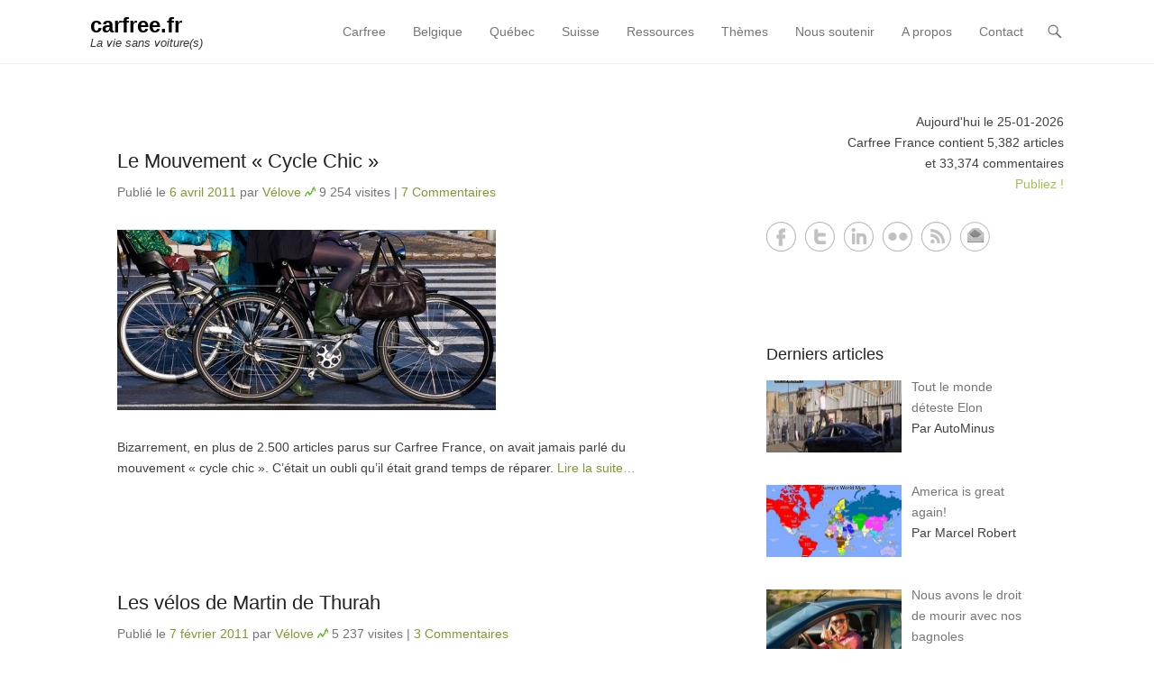

--- FILE ---
content_type: text/html; charset=UTF-8
request_url: http://carfree.fr/index.php/tag/copenhague/page/3/
body_size: 119107
content:
<!DOCTYPE html>
<!--[if IE 6]>
<html id="ie6" lang="fr-FR">
<![endif]-->
<!--[if IE 7]>
<html id="ie7" lang="fr-FR">
<![endif]-->
<!--[if IE 8]>
<html id="ie8" lang="fr-FR">
<![endif]-->
<!--[if !(IE 6) | !(IE 7) | !(IE 8)  ]><!-->
<html lang="fr-FR">
<!--<![endif]-->
<head>
	<meta charset="UTF-8" />
	<link rel="profile" href="http://gmpg.org/xfn/11" />
	<link rel="pingback" href="http://carfree.fr/xmlrpc.php" />
	<!--[if lt IE 9]>
	<script src="http://carfree.fr/wp-content/themes/adventurous/js/html5.min.js"></script>
	<![endif]-->
<title>copenhague &#8211; Page 3 &#8211; carfree.fr</title>
<meta name='robots' content='max-image-preview:large' />
<meta name="viewport" content="width=device-width, initial-scale=1.0"><link rel="alternate" type="application/rss+xml" title="carfree.fr &raquo; Flux" href="https://carfree.fr/index.php/feed/" />
<link rel="alternate" type="application/rss+xml" title="carfree.fr &raquo; Flux des commentaires" href="https://carfree.fr/index.php/comments/feed/" />
<link rel="alternate" type="application/rss+xml" title="carfree.fr &raquo; Flux de l’étiquette copenhague" href="https://carfree.fr/index.php/tag/copenhague/feed/" />
<script type="text/javascript">
window._wpemojiSettings = {"baseUrl":"https:\/\/s.w.org\/images\/core\/emoji\/14.0.0\/72x72\/","ext":".png","svgUrl":"https:\/\/s.w.org\/images\/core\/emoji\/14.0.0\/svg\/","svgExt":".svg","source":{"concatemoji":"http:\/\/carfree.fr\/wp-includes\/js\/wp-emoji-release.min.js?ver=66b51c9ef75c65592f2d3fc9c463ceb6"}};
/*! This file is auto-generated */
!function(e,a,t){var n,r,o,i=a.createElement("canvas"),p=i.getContext&&i.getContext("2d");function s(e,t){var a=String.fromCharCode,e=(p.clearRect(0,0,i.width,i.height),p.fillText(a.apply(this,e),0,0),i.toDataURL());return p.clearRect(0,0,i.width,i.height),p.fillText(a.apply(this,t),0,0),e===i.toDataURL()}function c(e){var t=a.createElement("script");t.src=e,t.defer=t.type="text/javascript",a.getElementsByTagName("head")[0].appendChild(t)}for(o=Array("flag","emoji"),t.supports={everything:!0,everythingExceptFlag:!0},r=0;r<o.length;r++)t.supports[o[r]]=function(e){if(p&&p.fillText)switch(p.textBaseline="top",p.font="600 32px Arial",e){case"flag":return s([127987,65039,8205,9895,65039],[127987,65039,8203,9895,65039])?!1:!s([55356,56826,55356,56819],[55356,56826,8203,55356,56819])&&!s([55356,57332,56128,56423,56128,56418,56128,56421,56128,56430,56128,56423,56128,56447],[55356,57332,8203,56128,56423,8203,56128,56418,8203,56128,56421,8203,56128,56430,8203,56128,56423,8203,56128,56447]);case"emoji":return!s([129777,127995,8205,129778,127999],[129777,127995,8203,129778,127999])}return!1}(o[r]),t.supports.everything=t.supports.everything&&t.supports[o[r]],"flag"!==o[r]&&(t.supports.everythingExceptFlag=t.supports.everythingExceptFlag&&t.supports[o[r]]);t.supports.everythingExceptFlag=t.supports.everythingExceptFlag&&!t.supports.flag,t.DOMReady=!1,t.readyCallback=function(){t.DOMReady=!0},t.supports.everything||(n=function(){t.readyCallback()},a.addEventListener?(a.addEventListener("DOMContentLoaded",n,!1),e.addEventListener("load",n,!1)):(e.attachEvent("onload",n),a.attachEvent("onreadystatechange",function(){"complete"===a.readyState&&t.readyCallback()})),(e=t.source||{}).concatemoji?c(e.concatemoji):e.wpemoji&&e.twemoji&&(c(e.twemoji),c(e.wpemoji)))}(window,document,window._wpemojiSettings);
</script>
<style type="text/css">
img.wp-smiley,
img.emoji {
	display: inline !important;
	border: none !important;
	box-shadow: none !important;
	height: 1em !important;
	width: 1em !important;
	margin: 0 0.07em !important;
	vertical-align: -0.1em !important;
	background: none !important;
	padding: 0 !important;
}
</style>
	<style type="text/css">
.archive #nav-above,
					.archive #nav-below,
					.search #nav-above,
					.search #nav-below,
					.blog #nav-below, 
					.blog #nav-above, 
					.navigation.paging-navigation, 
					.navigation.pagination,
					.pagination.paging-pagination, 
					.pagination.pagination, 
					.pagination.loop-pagination, 
					.bicubic-nav-link, 
					#page-nav, 
					.camp-paging, 
					#reposter_nav-pages, 
					.unity-post-pagination, 
					.wordpost_content .nav_post_link { 
						display: none !important; 
					}
					.single-gallery .pagination.gllrpr_pagination {
						display: block !important; 
					}</style>
		
	<link rel='stylesheet' id='cwp-style-css' href='http://carfree.fr/wp-content/plugins/comments-widget-plus/assets/css/cwp.css?ver=1.3' type='text/css' media='all' />
<link rel='stylesheet' id='wordpress-popular-posts-css-css' href='http://carfree.fr/wp-content/plugins/wordpress-popular-posts/assets/css/wpp.css?ver=6.1.0' type='text/css' media='all' />
<link rel='stylesheet' id='adventurous-style-css' href='http://carfree.fr/wp-content/themes/adventurous/style.css?ver=66b51c9ef75c65592f2d3fc9c463ceb6' type='text/css' media='all' />
<link rel='stylesheet' id='genericons-css' href='http://carfree.fr/wp-content/themes/adventurous/css/genericons/genericons.css?ver=3.3' type='text/css' media='all' />
<link rel='stylesheet' id='adventurous-responsive-css' href='http://carfree.fr/wp-content/themes/adventurous/css/responsive.css?ver=66b51c9ef75c65592f2d3fc9c463ceb6' type='text/css' media='all' />
<link rel='stylesheet' id='recent-posts-widget-with-thumbnails-public-style-css' href='http://carfree.fr/wp-content/plugins/recent-posts-widget-with-thumbnails/public.css?ver=7.1.1' type='text/css' media='all' />
<link rel='stylesheet' id='arpw-style-css' href='http://carfree.fr/wp-content/plugins/advanced-random-posts-widget/assets/css/arpw-frontend.css?ver=66b51c9ef75c65592f2d3fc9c463ceb6' type='text/css' media='all' />
<link rel='stylesheet' id='wp-paginate-css' href='http://carfree.fr/wp-content/plugins/wp-paginate/css/wp-paginate.css?ver=2.2.2' type='text/css' media='screen' />
<script type='text/javascript' src='http://carfree.fr/wp-includes/js/jquery/jquery.min.js?ver=3.6.1' id='jquery-core-js'></script>
<script type='text/javascript' src='http://carfree.fr/wp-includes/js/jquery/jquery-migrate.min.js?ver=3.3.2' id='jquery-migrate-js'></script>
<script type='application/json' id='wpp-json'>
{"sampling_active":0,"sampling_rate":100,"ajax_url":"https:\/\/carfree.fr\/index.php\/wp-json\/wordpress-popular-posts\/v1\/popular-posts","api_url":"https:\/\/carfree.fr\/index.php\/wp-json\/wordpress-popular-posts","ID":0,"token":"0ba01b182e","lang":0,"debug":0}
</script>
<script type='text/javascript' src='http://carfree.fr/wp-content/plugins/wordpress-popular-posts/assets/js/wpp.min.js?ver=6.1.0' id='wpp-js-js'></script>
<link rel="https://api.w.org/" href="https://carfree.fr/index.php/wp-json/" /><link rel="alternate" type="application/json" href="https://carfree.fr/index.php/wp-json/wp/v2/tags/565" /><link rel="EditURI" type="application/rsd+xml" title="RSD" href="https://carfree.fr/xmlrpc.php?rsd" />
<link rel="wlwmanifest" type="application/wlwmanifest+xml" href="http://carfree.fr/wp-includes/wlwmanifest.xml" />

<script type="text/javascript">
  jQuery(function($){
    $('.comment-reply-link').click(function(e){
      e.preventDefault();
      var args = $(this).data('onclick');
      args = args.replace(/.*\(|\)/gi, '').replace(/\"|\s+/g, '');
      args = args.split(',');
      tinymce.EditorManager.execCommand('mceRemoveEditor', true, 'comment');
      addComment.moveForm.apply( addComment, args );
      tinymce.EditorManager.execCommand('mceAddEditor', true, 'comment');
    });
    $('#cancel-comment-reply-link').click(function(e){
        e.preventDefault();
        tinymce.EditorManager.execCommand('mceRemoveEditor', true, 'comment');
        setTimeout(function(){ tinymce.EditorManager.execCommand('mceAddEditor', true, 'comment'); }, 1);
    });
  });
</script>

	<style type='text/css'>
	#wp-comment-editor-container {
		border: 2px solid #DFDFDF;
	}
	</style>
	            <style id="wpp-loading-animation-styles">@-webkit-keyframes bgslide{from{background-position-x:0}to{background-position-x:-200%}}@keyframes bgslide{from{background-position-x:0}to{background-position-x:-200%}}.wpp-widget-placeholder,.wpp-widget-block-placeholder{margin:0 auto;width:60px;height:3px;background:#dd3737;background:linear-gradient(90deg,#dd3737 0%,#571313 10%,#dd3737 100%);background-size:200% auto;border-radius:3px;-webkit-animation:bgslide 1s infinite linear;animation:bgslide 1s infinite linear}</style>
            <!-- refreshing cache --><!-- refreshing cache -->		<style type="text/css">
			.cwp-li {
				overflow: hidden;
			}

			.cwp-avatar {
				float: left;
				margin-top: .2em;
				margin-right: 1em;
			}

			.cwp-avatar.rounded .avatar {
				border-radius: 50%;
			}

			.cwp-avatar.square .avatar {
				border-radius: 0;
			}

			.cwp-comment-excerpt {
				display: block;
				color: #787878;
			}
		</style>
		<style type="text/css" id="custom-background-css">
body.custom-background { background-color: #ffffff; }
</style>
	<style type="text/css">.saboxplugin-wrap{-webkit-box-sizing:border-box;-moz-box-sizing:border-box;-ms-box-sizing:border-box;box-sizing:border-box;border:1px solid #eee;width:100%;clear:both;display:block;overflow:hidden;word-wrap:break-word;position:relative}.saboxplugin-wrap .saboxplugin-gravatar{float:left;padding:0 20px 20px 20px}.saboxplugin-wrap .saboxplugin-gravatar img{max-width:100px;height:auto;border-radius:0;}.saboxplugin-wrap .saboxplugin-authorname{font-size:18px;line-height:1;margin:20px 0 0 20px;display:block}.saboxplugin-wrap .saboxplugin-authorname a{text-decoration:none}.saboxplugin-wrap .saboxplugin-authorname a:focus{outline:0}.saboxplugin-wrap .saboxplugin-desc{display:block;margin:5px 20px}.saboxplugin-wrap .saboxplugin-desc a{text-decoration:underline}.saboxplugin-wrap .saboxplugin-desc p{margin:5px 0 12px}.saboxplugin-wrap .saboxplugin-web{margin:0 20px 15px;text-align:left}.saboxplugin-wrap .sab-web-position{text-align:right}.saboxplugin-wrap .saboxplugin-web a{color:#ccc;text-decoration:none}.saboxplugin-wrap .saboxplugin-socials{position:relative;display:block;background:#fcfcfc;padding:5px;border-top:1px solid #eee}.saboxplugin-wrap .saboxplugin-socials a svg{width:20px;height:20px}.saboxplugin-wrap .saboxplugin-socials a svg .st2{fill:#fff; transform-origin:center center;}.saboxplugin-wrap .saboxplugin-socials a svg .st1{fill:rgba(0,0,0,.3)}.saboxplugin-wrap .saboxplugin-socials a:hover{opacity:.8;-webkit-transition:opacity .4s;-moz-transition:opacity .4s;-o-transition:opacity .4s;transition:opacity .4s;box-shadow:none!important;-webkit-box-shadow:none!important}.saboxplugin-wrap .saboxplugin-socials .saboxplugin-icon-color{box-shadow:none;padding:0;border:0;-webkit-transition:opacity .4s;-moz-transition:opacity .4s;-o-transition:opacity .4s;transition:opacity .4s;display:inline-block;color:#fff;font-size:0;text-decoration:inherit;margin:5px;-webkit-border-radius:0;-moz-border-radius:0;-ms-border-radius:0;-o-border-radius:0;border-radius:0;overflow:hidden}.saboxplugin-wrap .saboxplugin-socials .saboxplugin-icon-grey{text-decoration:inherit;box-shadow:none;position:relative;display:-moz-inline-stack;display:inline-block;vertical-align:middle;zoom:1;margin:10px 5px;color:#444;fill:#444}.clearfix:after,.clearfix:before{content:' ';display:table;line-height:0;clear:both}.ie7 .clearfix{zoom:1}.saboxplugin-socials.sabox-colored .saboxplugin-icon-color .sab-twitch{border-color:#38245c}.saboxplugin-socials.sabox-colored .saboxplugin-icon-color .sab-addthis{border-color:#e91c00}.saboxplugin-socials.sabox-colored .saboxplugin-icon-color .sab-behance{border-color:#003eb0}.saboxplugin-socials.sabox-colored .saboxplugin-icon-color .sab-delicious{border-color:#06c}.saboxplugin-socials.sabox-colored .saboxplugin-icon-color .sab-deviantart{border-color:#036824}.saboxplugin-socials.sabox-colored .saboxplugin-icon-color .sab-digg{border-color:#00327c}.saboxplugin-socials.sabox-colored .saboxplugin-icon-color .sab-dribbble{border-color:#ba1655}.saboxplugin-socials.sabox-colored .saboxplugin-icon-color .sab-facebook{border-color:#1e2e4f}.saboxplugin-socials.sabox-colored .saboxplugin-icon-color .sab-flickr{border-color:#003576}.saboxplugin-socials.sabox-colored .saboxplugin-icon-color .sab-github{border-color:#264874}.saboxplugin-socials.sabox-colored .saboxplugin-icon-color .sab-google{border-color:#0b51c5}.saboxplugin-socials.sabox-colored .saboxplugin-icon-color .sab-googleplus{border-color:#96271a}.saboxplugin-socials.sabox-colored .saboxplugin-icon-color .sab-html5{border-color:#902e13}.saboxplugin-socials.sabox-colored .saboxplugin-icon-color .sab-instagram{border-color:#1630aa}.saboxplugin-socials.sabox-colored .saboxplugin-icon-color .sab-linkedin{border-color:#00344f}.saboxplugin-socials.sabox-colored .saboxplugin-icon-color .sab-pinterest{border-color:#5b040e}.saboxplugin-socials.sabox-colored .saboxplugin-icon-color .sab-reddit{border-color:#992900}.saboxplugin-socials.sabox-colored .saboxplugin-icon-color .sab-rss{border-color:#a43b0a}.saboxplugin-socials.sabox-colored .saboxplugin-icon-color .sab-sharethis{border-color:#5d8420}.saboxplugin-socials.sabox-colored .saboxplugin-icon-color .sab-skype{border-color:#00658a}.saboxplugin-socials.sabox-colored .saboxplugin-icon-color .sab-soundcloud{border-color:#995200}.saboxplugin-socials.sabox-colored .saboxplugin-icon-color .sab-spotify{border-color:#0f612c}.saboxplugin-socials.sabox-colored .saboxplugin-icon-color .sab-stackoverflow{border-color:#a95009}.saboxplugin-socials.sabox-colored .saboxplugin-icon-color .sab-steam{border-color:#006388}.saboxplugin-socials.sabox-colored .saboxplugin-icon-color .sab-user_email{border-color:#b84e05}.saboxplugin-socials.sabox-colored .saboxplugin-icon-color .sab-stumbleUpon{border-color:#9b280e}.saboxplugin-socials.sabox-colored .saboxplugin-icon-color .sab-tumblr{border-color:#10151b}.saboxplugin-socials.sabox-colored .saboxplugin-icon-color .sab-twitter{border-color:#0967a0}.saboxplugin-socials.sabox-colored .saboxplugin-icon-color .sab-vimeo{border-color:#0d7091}.saboxplugin-socials.sabox-colored .saboxplugin-icon-color .sab-windows{border-color:#003f71}.saboxplugin-socials.sabox-colored .saboxplugin-icon-color .sab-whatsapp{border-color:#003f71}.saboxplugin-socials.sabox-colored .saboxplugin-icon-color .sab-wordpress{border-color:#0f3647}.saboxplugin-socials.sabox-colored .saboxplugin-icon-color .sab-yahoo{border-color:#14002d}.saboxplugin-socials.sabox-colored .saboxplugin-icon-color .sab-youtube{border-color:#900}.saboxplugin-socials.sabox-colored .saboxplugin-icon-color .sab-xing{border-color:#000202}.saboxplugin-socials.sabox-colored .saboxplugin-icon-color .sab-mixcloud{border-color:#2475a0}.saboxplugin-socials.sabox-colored .saboxplugin-icon-color .sab-vk{border-color:#243549}.saboxplugin-socials.sabox-colored .saboxplugin-icon-color .sab-medium{border-color:#00452c}.saboxplugin-socials.sabox-colored .saboxplugin-icon-color .sab-quora{border-color:#420e00}.saboxplugin-socials.sabox-colored .saboxplugin-icon-color .sab-meetup{border-color:#9b181c}.saboxplugin-socials.sabox-colored .saboxplugin-icon-color .sab-goodreads{border-color:#000}.saboxplugin-socials.sabox-colored .saboxplugin-icon-color .sab-snapchat{border-color:#999700}.saboxplugin-socials.sabox-colored .saboxplugin-icon-color .sab-500px{border-color:#00557f}.saboxplugin-socials.sabox-colored .saboxplugin-icon-color .sab-mastodont{border-color:#185886}.sabox-plus-item{margin-bottom:20px}@media screen and (max-width:480px){.saboxplugin-wrap{text-align:center}.saboxplugin-wrap .saboxplugin-gravatar{float:none;padding:20px 0;text-align:center;margin:0 auto;display:block}.saboxplugin-wrap .saboxplugin-gravatar img{float:none;display:inline-block;display:-moz-inline-stack;vertical-align:middle;zoom:1}.saboxplugin-wrap .saboxplugin-desc{margin:0 10px 20px;text-align:center}.saboxplugin-wrap .saboxplugin-authorname{text-align:center;margin:10px 0 20px}}body .saboxplugin-authorname a,body .saboxplugin-authorname a:hover{box-shadow:none;-webkit-box-shadow:none}a.sab-profile-edit{font-size:16px!important;line-height:1!important}.sab-edit-settings a,a.sab-profile-edit{color:#0073aa!important;box-shadow:none!important;-webkit-box-shadow:none!important}.sab-edit-settings{margin-right:15px;position:absolute;right:0;z-index:2;bottom:10px;line-height:20px}.sab-edit-settings i{margin-left:5px}.saboxplugin-socials{line-height:1!important}.rtl .saboxplugin-wrap .saboxplugin-gravatar{float:right}.rtl .saboxplugin-wrap .saboxplugin-authorname{display:flex;align-items:center}.rtl .saboxplugin-wrap .saboxplugin-authorname .sab-profile-edit{margin-right:10px}.rtl .sab-edit-settings{right:auto;left:0}img.sab-custom-avatar{max-width:75px;}.saboxplugin-wrap{ border-width: 0px; }.saboxplugin-wrap .saboxplugin-gravatar img {-webkit-border-radius:50%;-moz-border-radius:50%;-ms-border-radius:50%;-o-border-radius:50%;border-radius:50%;}.saboxplugin-wrap .saboxplugin-gravatar img {-webkit-border-radius:50%;-moz-border-radius:50%;-ms-border-radius:50%;-o-border-radius:50%;border-radius:50%;}.saboxplugin-wrap .saboxplugin-socials .saboxplugin-icon-color {-webkit-border-radius:50%;-moz-border-radius:50%;-ms-border-radius:50%;-o-border-radius:50%;border-radius:50%;}.saboxplugin-wrap .saboxplugin-socials .saboxplugin-icon-color .st1 {display: none;}.saboxplugin-wrap {margin-top:0px; margin-bottom:0px; padding: 0px 0px }.saboxplugin-wrap .saboxplugin-authorname {font-size:18px; line-height:25px;}.saboxplugin-wrap .saboxplugin-desc p, .saboxplugin-wrap .saboxplugin-desc {font-size:14px !important; line-height:21px !important;}.saboxplugin-wrap .saboxplugin-web {font-size:14px;}.saboxplugin-wrap .saboxplugin-socials a svg {width:36px;height:36px;}</style></head>

<body class="archive paged tag tag-copenhague tag-565 custom-background paged-3 tag-paged-3 group-blog right-sidebar content-full">


<div id="page" class="hfeed site">

	    
	<header id="masthead">
    
    	        
    	<div id="hgroup-wrap" class="container">
        
       		<div id="header-left">
		<div id="hgroup" class="logo-disable">
			<h1 id="site-title">
				<a href="https://carfree.fr/" title="carfree.fr" rel="home">carfree.fr</a>
			</h1>
			<h2 id="site-description"> La vie sans voiture(s)</h2>
		</div><!-- #hgroup -->	</div><!-- #header-left"> -->
 
    <div id="header-right" class="header-sidebar widget-area">
        <aside class="widget widget_nav_menu">
                    <div id="header-menu">
            <nav id="access" role="navigation">
                <h2 class="assistive-text">Primary Menu</h2>
                <div class="assistive-text skip-link"><a href="#content" title="Skip to content">Skip to content</a></div>
                <div class="menu-header-container"><ul class="menu"><li id="menu-item-22890" class="menu-item menu-item-type-custom menu-item-object-custom menu-item-22890"><a href="http://carfree.fr/">Carfree</a></li>
<li id="menu-item-27801" class="menu-item menu-item-type-custom menu-item-object-custom menu-item-27801"><a href="https://carfree.fr/index.php/tag/belgique/">Belgique</a></li>
<li id="menu-item-27802" class="menu-item menu-item-type-custom menu-item-object-custom menu-item-27802"><a href="https://carfree.fr/index.php/tag/quebec/">Québec</a></li>
<li id="menu-item-27803" class="menu-item menu-item-type-custom menu-item-object-custom menu-item-27803"><a href="https://carfree.fr/index.php/tag/suisse/">Suisse</a></li>
<li id="menu-item-43691" class="menu-item menu-item-type-custom menu-item-object-custom menu-item-has-children menu-item-43691"><a href="http://ressources.carfree.fr">Ressources</a>
<ul class="sub-menu">
	<li id="menu-item-43686" class="menu-item menu-item-type-custom menu-item-object-custom menu-item-43686"><a href="https://carfree.fr/index.php/tag/guides/">Guides</a></li>
	<li id="menu-item-27818" class="menu-item menu-item-type-post_type menu-item-object-page menu-item-27818"><a href="https://carfree.fr/index.php/telechargement/images/">Images</a></li>
	<li id="menu-item-27816" class="menu-item menu-item-type-post_type menu-item-object-page menu-item-27816"><a href="https://carfree.fr/index.php/telechargement/livres/">Livres</a></li>
	<li id="menu-item-29216" class="menu-item menu-item-type-custom menu-item-object-custom menu-item-29216"><a href="https://carfree.fr/index.php/tag/suisse/solutions">Solutions</a></li>
	<li id="menu-item-42943" class="menu-item menu-item-type-custom menu-item-object-custom menu-item-42943"><a href="https://carfree.tunetoo.com">Tee-shirts</a></li>
</ul>
</li>
<li id="menu-item-29211" class="menu-item menu-item-type-custom menu-item-object-custom menu-item-has-children menu-item-29211"><a href="http://carfree.fr/">Thèmes</a>
<ul class="sub-menu">
	<li id="menu-item-44652" class="menu-item menu-item-type-custom menu-item-object-custom menu-item-44652"><a href="https://carfree.fr/index.php/tag/art/">Art</a></li>
	<li id="menu-item-27814" class="menu-item menu-item-type-post_type menu-item-object-page menu-item-27814"><a href="https://carfree.fr/index.php/ressources/betisier-de-lautomobile/">Bêtisier</a></li>
	<li id="menu-item-29930" class="menu-item menu-item-type-post_type menu-item-object-page menu-item-29930"><a href="https://carfree.fr/index.php/exces-de-vitesse/">Excès de vitesse</a></li>
	<li id="menu-item-29214" class="menu-item menu-item-type-custom menu-item-object-custom menu-item-29214"><a href="https://carfree.fr/index.php/tag/gratuite/">Gratuité</a></li>
	<li id="menu-item-29213" class="menu-item menu-item-type-custom menu-item-object-custom menu-item-29213"><a href="https://carfree.fr/index.php/tag/velogistique/">Vélogistique</a></li>
</ul>
</li>
<li id="menu-item-29157" class="menu-item menu-item-type-custom menu-item-object-custom menu-item-29157"><a href="http://carfree.fr/index.php/ressources/dons/">Nous soutenir</a></li>
<li id="menu-item-27804" class="menu-item menu-item-type-post_type menu-item-object-page menu-item-has-children menu-item-27804"><a href="https://carfree.fr/index.php/a-propos/">A propos</a>
<ul class="sub-menu">
	<li id="menu-item-27807" class="menu-item menu-item-type-post_type menu-item-object-page menu-item-27807"><a href="https://carfree.fr/index.php/a-propos/charte/">Charte</a></li>
	<li id="menu-item-27808" class="menu-item menu-item-type-post_type menu-item-object-page menu-item-27808"><a href="https://carfree.fr/index.php/a-propos/e-bulletin/">E-Bulletin</a></li>
	<li id="menu-item-41668" class="menu-item menu-item-type-custom menu-item-object-custom menu-item-41668"><a href="https://carfree.leforum.eu/">Forum</a></li>
	<li id="menu-item-27809" class="menu-item menu-item-type-post_type menu-item-object-page menu-item-27809"><a href="https://carfree.fr/index.php/a-propos/publiez/">Publiez !</a></li>
</ul>
</li>
<li id="menu-item-27805" class="menu-item menu-item-type-post_type menu-item-object-page menu-item-27805"><a href="https://carfree.fr/index.php/contact/">Contact</a></li>
</ul></div> 	       
            </nav><!-- .site-navigation .main-navigation -->  
        </div>
        </aside>
        <aside class="widget widget_search" id="header-search-widget">
            <span id="header-search" href="#"></span>
            <div class="header-search-wrap displaynone">
                	<form method="get" class="searchform" action="https://carfree.fr/" role="search">
		<label for="s" class="assistive-text">Search</label>
		<input type="text" class="field" name="s" value="" id="s" placeholder="Chercher …" />
		<input type="submit" class="submit" name="submit" id="searchsubmit" value="Search" />
	</form>
            </div>
        </aside>
        <div id="header-mobile-menu"><a href="#" class="mobile-nav closed"><span class="mobile-menu-bar"></span></a></div>  
    </div><!-- #header-right .widget-area -->
             
        </div><!-- #hgroup-wrap -->
        
                
	</header><!-- #masthead .site-header -->
    
	 
    
    <div id="main-wrapper">
		    
        
		<div id="main"> 
                 
			<div id="content-sidebar" class="container"> 

		<section id="primary" class="content-area">
			<div id="content" class="site-content" role="main">

			
				<header class="page-header">
					<h1 class="page-title">
					</h1>
									</header><!-- .page-header -->

					<nav role="navigation" id="nav-above" class="site-navigation paging-navigation">
		<h1 class="assistive-text">Post navigation</h1>

	
		 
			            <div class="nav-previous"><a href="https://carfree.fr/index.php/tag/copenhague/page/4/" ><span class="meta-nav">&larr;</span> Older posts</a></div>
                
                        <div class="nav-next"><a href="https://carfree.fr/index.php/tag/copenhague/page/2/" >Newer posts <span class="meta-nav">&rarr;</span></a></div>
            			

	
	</nav><!-- #nav-above -->
	
								
					
<article id="post-12948" class="post-12948 post type-post status-publish format-standard has-post-thumbnail hentry category-alternatives-a-la-voiture category-velo tag-aix-en-provence tag-angleterre tag-atlanta tag-barcelone tag-belgique tag-bordeaux tag-brest tag-canada tag-clermont-ferrand tag-copenhague tag-cycle-chic tag-cyclistes tag-danemark tag-espagne tag-france tag-glamour tag-internet tag-italie tag-liens tag-londres tag-los-angeles tag-monde tag-montreal tag-new-york tag-paris tag-pays-bas tag-paysage tag-strasbourg tag-toulouse tag-urbain tag-usa tag-velo tag-ville">

	    
        
    <div class="entry-container">
    
		<header class="entry-header">
    		<h1 class="entry-title"><a href="https://carfree.fr/index.php/2011/04/06/le-mouvement-cycle-chic/" title="Le Mouvement « Cycle Chic »" rel="bookmark">Le Mouvement « Cycle Chic »</a></h1>
			                <div class="entry-meta">
                    <span class="on-date">Publié le <a href="https://carfree.fr/index.php/2011/04/06/le-mouvement-cycle-chic/" title="9:10" rel="bookmark"><time class="entry-date" datetime="2011-04-06T09:10:02+01:00">6 avril 2011</time></a></span><span class="by-author"> par <span class="author vcard"><a class="url fn n" href="https://carfree.fr/index.php/author/velove/" title="Voir tous les articles de Vélove" rel="author">Vélove</a></span></span> <img src="/img/2024/05/doc.png" alt="Nombre de visites" title="Nombre de visites" /> <span class="date">9 254 visites</span> <span class="sep"> | </span> <span class="comments-link">
                    <a href="https://carfree.fr/index.php/2011/04/06/le-mouvement-cycle-chic/#comments">7 Commentaires</a> </span></div>
<!-- .entry-meta -->
			</header><!-- .entry-header -->
		            <div class="entry-content">
                <p><img decoding="async" loading="lazy" title="cycle-chic" src="http://carfree.fr/images/cycle-chic.jpg" alt="" width="420" height="200" /></p>
<p>Bizarrement, en plus de 2.500 articles parus sur Carfree France, on avait jamais parlé du mouvement « cycle chic ». C&rsquo;était un oubli qu&rsquo;il était grand temps de réparer.  <a href="https://carfree.fr/index.php/2011/04/06/le-mouvement-cycle-chic/#more-12948" class="more-link">Lire la suite&#8230;</a></p>
                            </div><!-- .entry-content -->
                <footer class="entry-meta">
        	            
            		            
        </footer><!-- .entry-meta -->
        
  	</div><!-- .entry-container -->
    
</article><!-- #post-12948 -->
				
					
<article id="post-11927" class="post-11927 post type-post status-publish format-standard has-post-thumbnail hentry category-alternatives-a-la-voiture category-velo tag-copenhague tag-cyclistes tag-danemark tag-films tag-velo">

	    
        
    <div class="entry-container">
    
		<header class="entry-header">
    		<h1 class="entry-title"><a href="https://carfree.fr/index.php/2011/02/07/les-velos-de-martin-de-thurah/" title="Les vélos de Martin de Thurah" rel="bookmark">Les vélos de Martin de Thurah</a></h1>
			                <div class="entry-meta">
                    <span class="on-date">Publié le <a href="https://carfree.fr/index.php/2011/02/07/les-velos-de-martin-de-thurah/" title="21:36" rel="bookmark"><time class="entry-date" datetime="2011-02-07T21:36:20+01:00">7 février 2011</time></a></span><span class="by-author"> par <span class="author vcard"><a class="url fn n" href="https://carfree.fr/index.php/author/velove/" title="Voir tous les articles de Vélove" rel="author">Vélove</a></span></span> <img src="/img/2024/05/doc.png" alt="Nombre de visites" title="Nombre de visites" /> <span class="date">5 237 visites</span> <span class="sep"> | </span> <span class="comments-link">
                    <a href="https://carfree.fr/index.php/2011/02/07/les-velos-de-martin-de-thurah/#comments">3 Commentaires</a> </span></div>
<!-- .entry-meta -->
			</header><!-- .entry-header -->
		            <div class="entry-content">
                <p><img decoding="async" loading="lazy" title="velos-Martin-de-Thurah" src="http://carfree.fr/images/velos-Martin-de-Thurah.jpg" alt="Les vélos de Martin de Thurah" width="420" height="200" /></p>
<p>Voici une très belle série de films réalisés par le metteur en scène danois Martin de Thurah. Ces films ont été présentés sur le Pavillon danois lors de la dernière exposition universelle de Shanghai en 2010. Le premier film de la série, « Expo bicycle city » illustre magnifiquement une certaine conception du vélo au Danemark.  <a href="https://carfree.fr/index.php/2011/02/07/les-velos-de-martin-de-thurah/#more-11927" class="more-link">Lire la suite&#8230;</a></p>
                            </div><!-- .entry-content -->
                <footer class="entry-meta">
        	            
            		            
        </footer><!-- .entry-meta -->
        
  	</div><!-- .entry-container -->
    
</article><!-- #post-11927 -->
				
					
<article id="post-11344" class="post-11344 post type-post status-publish format-standard has-post-thumbnail hentry category-alternatives-a-la-voiture category-transports-publics category-velo tag-697 tag-accessibilite tag-amenagement tag-autoroutes tag-bus tag-circulation tag-copenhague tag-cyclistes tag-deplacements tag-durable tag-france tag-intermodalite tag-lyon tag-metro tag-mobilite tag-mulhouse tag-palmares tag-pistes-cyclables tag-politique tag-prix tag-rennes tag-strasbourg tag-ter tag-tram-train tag-transports-en-commun tag-urbain tag-velo tag-ville">

	    
    		<figure class="featured-image">
            <a href="https://carfree.fr/index.php/2010/12/15/palmares-des-mobilites-2010/" title="Palmarès des mobilités 2010">
                <img width="420" height="279" src="https://carfree.fr/img/2010/12/Rennes_place_de_la_République_DSC_4521-1.jpg" class="attachment-featured size-featured wp-post-image" alt="" decoding="async" loading="lazy" srcset="https://carfree.fr/img/2010/12/Rennes_place_de_la_République_DSC_4521-1.jpg 420w, https://carfree.fr/img/2010/12/Rennes_place_de_la_République_DSC_4521-1-400x267.jpg 400w" sizes="(max-width: 420px) 100vw, 420px" />			</a>
        </figure>
   	    
    <div class="entry-container">
    
		<header class="entry-header">
    		<h1 class="entry-title"><a href="https://carfree.fr/index.php/2010/12/15/palmares-des-mobilites-2010/" title="Palmarès des mobilités 2010" rel="bookmark">Palmarès des mobilités 2010</a></h1>
			                <div class="entry-meta">
                    <span class="on-date">Publié le <a href="https://carfree.fr/index.php/2010/12/15/palmares-des-mobilites-2010/" title="10:05" rel="bookmark"><time class="entry-date" datetime="2010-12-15T10:05:14+01:00">15 décembre 2010</time></a></span><span class="by-author"> par <span class="author vcard"><a class="url fn n" href="https://carfree.fr/index.php/author/carfree/" title="Voir tous les articles de Carfree" rel="author">Carfree</a></span></span> <img src="/img/2024/05/doc.png" alt="Nombre de visites" title="Nombre de visites" /> <span class="date">6 267 visites</span> <span class="sep"> | </span> <span class="comments-link">
                    <a href="https://carfree.fr/index.php/2010/12/15/palmares-des-mobilites-2010/#comments">3 Commentaires</a> </span></div>
<!-- .entry-meta -->
			</header><!-- .entry-header -->
		            <div class="entry-content">
                <p>Le magazine «Ville, Rail &amp; Transports» établit chaque année un «palmarès des mobilités», récompensant les villes et les communautés urbaines qui œuvrent le plus pour les déplacements durables. Cette année, Rennes Métropole décroche le « Pass d’Or », première place du palmarès 2010 et Strasbourg décroche le « Pass d&rsquo;argent », devant Lyon, tandis que Mulhouse se voit décerner le prix thématique «Intermodalité/accessibilité» pour la mise en œuvre du premier tram/train de France.  <a href="https://carfree.fr/index.php/2010/12/15/palmares-des-mobilites-2010/#more-11344" class="more-link">Lire la suite&#8230;</a></p>
                            </div><!-- .entry-content -->
                <footer class="entry-meta">
        	            
            		            
        </footer><!-- .entry-meta -->
        
  	</div><!-- .entry-container -->
    
</article><!-- #post-11344 -->
				
					
<article id="post-11279" class="post-11279 post type-post status-publish format-standard has-post-thumbnail hentry category-rechauffement-climatique tag-borloo tag-cancun tag-climat tag-conference tag-copenhague tag-crise tag-effet-de-serre tag-emissions tag-europe tag-france tag-ges tag-global tag-industrie tag-kyoto tag-manipulation tag-mexique tag-monde tag-mondial tag-nkm tag-usa">

	    
        
    <div class="entry-container">
    
		<header class="entry-header">
    		<h1 class="entry-title"><a href="https://carfree.fr/index.php/2010/12/08/wikileaks-revele-le-double-langage-de-borloo-sur-les-negociations-climatiques-que-fera-nkm-a-cancun/" title="Wikileaks révèle le double langage de Borloo sur les négociations climatiques: que fera NKM à Cancun ?" rel="bookmark">Wikileaks révèle le double langage de Borloo sur les négociations climatiques: que fera NKM à Cancun ?</a></h1>
			                <div class="entry-meta">
                    <span class="on-date">Publié le <a href="https://carfree.fr/index.php/2010/12/08/wikileaks-revele-le-double-langage-de-borloo-sur-les-negociations-climatiques-que-fera-nkm-a-cancun/" title="14:00" rel="bookmark"><time class="entry-date" datetime="2010-12-08T14:00:04+01:00">8 décembre 2010</time></a></span><span class="by-author"> par <span class="author vcard"><a class="url fn n" href="https://carfree.fr/index.php/author/greenpeace/" title="Voir tous les articles de Greenpeace" rel="author">Greenpeace</a></span></span> <img src="/img/2024/05/doc.png" alt="Nombre de visites" title="Nombre de visites" /> <span class="date">6 118 visites</span> <span class="sep"> | </span> <span class="comments-link">
                    <a href="https://carfree.fr/index.php/2010/12/08/wikileaks-revele-le-double-langage-de-borloo-sur-les-negociations-climatiques-que-fera-nkm-a-cancun/#comments">6 Commentaires</a> </span></div>
<!-- .entry-meta -->
			</header><!-- .entry-header -->
		            <div class="entry-content">
                <p><img decoding="async" loading="lazy" title="wikileaks" src="http://carfree.fr/images/wikileaks.jpg" alt="wikileaks" width="420" height="200" /></p>
<p>Cancun est la première conférence mondiale sur le climat à laquelle assiste <a href="http://carfree.fr/index.php/2010/11/15/nathalie-kosciusko-morizet-une-cloche-a-lecologie/">Nathalie Kosciusko-Morizet</a> en tant que ministre de l’Écologie. Elle arrive aujourd’hui à Cancun et va avoir fort à faire pour clarifier la position de la France sur au moins trois points essentiels.  <a href="https://carfree.fr/index.php/2010/12/08/wikileaks-revele-le-double-langage-de-borloo-sur-les-negociations-climatiques-que-fera-nkm-a-cancun/#more-11279" class="more-link">Lire la suite&#8230;</a></p>
                            </div><!-- .entry-content -->
                <footer class="entry-meta">
        	            
            		            
        </footer><!-- .entry-meta -->
        
  	</div><!-- .entry-container -->
    
</article><!-- #post-11279 -->
				
					
<article id="post-11177" class="post-11177 post type-post status-publish format-standard has-post-thumbnail hentry category-rechauffement-climatique tag-avenir tag-cancun tag-chine tag-climat tag-conference tag-copenhague tag-crise tag-croissance tag-declin tag-ecologie tag-economie tag-energie tag-europe tag-france tag-histoire tag-mexique tag-planete tag-rupture tag-societe tag-systeme">

	    
    		<figure class="featured-image">
            <a href="https://carfree.fr/index.php/2010/12/02/cancon-pas-cancun/" title="Cancon, pas Cancun">
                <img width="600" height="300" src="https://carfree.fr/img/2010/12/decanonacancun.jpg" class="attachment-featured size-featured wp-post-image" alt="" decoding="async" loading="lazy" />			</a>
        </figure>
   	    
    <div class="entry-container">
    
		<header class="entry-header">
    		<h1 class="entry-title"><a href="https://carfree.fr/index.php/2010/12/02/cancon-pas-cancun/" title="Cancon, pas Cancun" rel="bookmark">Cancon, pas Cancun</a></h1>
			                <div class="entry-meta">
                    <span class="on-date">Publié le <a href="https://carfree.fr/index.php/2010/12/02/cancon-pas-cancun/" title="15:15" rel="bookmark"><time class="entry-date" datetime="2010-12-02T15:15:51+01:00">2 décembre 2010</time></a></span><span class="by-author"> par <span class="author vcard"><a class="url fn n" href="https://carfree.fr/index.php/author/kempf/" title="Voir tous les articles de Hervé Kempf" rel="author">Hervé Kempf</a></span></span> <img src="/img/2024/05/doc.png" alt="Nombre de visites" title="Nombre de visites" /> <span class="date">4 855 visites</span> <span class="sep"> | </span> <span class="comments-link">
                    <span>Commentaires fermés<span class="screen-reader-text"> sur Cancon, pas Cancun</span></span> </span></div>
<!-- .entry-meta -->
			</header><!-- .entry-header -->
		            <div class="entry-content">
                <p>Les cancan bobo sur Cancun ont tout du concon : <em>« Il faut sauver le processus, les Etats doivent prendre des mesures, encore un an de perdu, que c’est grave, la planète, ouin ouin… »</em>. Toujours en pleine forme, l’écologie bisounours enveloppe la conférence sur le climat d’un tissu gluant de mièvrerie.  <a href="https://carfree.fr/index.php/2010/12/02/cancon-pas-cancun/#more-11177" class="more-link">Lire la suite&#8230;</a></p>
                            </div><!-- .entry-content -->
                <footer class="entry-meta">
        	            
            		            
        </footer><!-- .entry-meta -->
        
  	</div><!-- .entry-container -->
    
</article><!-- #post-11177 -->
				
					
<article id="post-10942" class="post-10942 post type-post status-publish format-standard has-post-thumbnail hentry category-rechauffement-climatique tag-697 tag-bruxelles tag-climat tag-concours tag-conseils tag-copenhague tag-crise tag-europe tag-ges tag-industrie tag-lobby tag-prix tag-rechauffement-climatique">

	    
    		<figure class="featured-image">
            <a href="https://carfree.fr/index.php/2010/11/12/le-pire-lobby-europeen-votez-now/" title="Le pire lobby européen ? Votez NOW !">
                <img width="420" height="200" src="https://carfree.fr/img/2010/11/pire-lobby-europeen.jpg" class="attachment-featured size-featured wp-post-image" alt="" decoding="async" loading="lazy" srcset="https://carfree.fr/img/2010/11/pire-lobby-europeen.jpg 420w, https://carfree.fr/img/2010/11/pire-lobby-europeen-150x71.jpg 150w" sizes="(max-width: 420px) 100vw, 420px" />			</a>
        </figure>
   	    
    <div class="entry-container">
    
		<header class="entry-header">
    		<h1 class="entry-title"><a href="https://carfree.fr/index.php/2010/11/12/le-pire-lobby-europeen-votez-now/" title="Le pire lobby européen ? Votez NOW !" rel="bookmark">Le pire lobby européen ? Votez NOW !</a></h1>
			                <div class="entry-meta">
                    <span class="on-date">Publié le <a href="https://carfree.fr/index.php/2010/11/12/le-pire-lobby-europeen-votez-now/" title="21:36" rel="bookmark"><time class="entry-date" datetime="2010-11-12T21:36:58+01:00">12 novembre 2010</time></a></span><span class="by-author"> par <span class="author vcard"><a class="url fn n" href="https://carfree.fr/index.php/author/iewonline/" title="Voir tous les articles de Iewonline" rel="author">Iewonline</a></span></span> <img src="/img/2024/05/doc.png" alt="Nombre de visites" title="Nombre de visites" /> <span class="date">4 591 visites</span> <span class="sep"> | </span> <span class="comments-link">
                    <span>Commentaires fermés<span class="screen-reader-text"> sur Le pire lobby européen ? Votez NOW !</span></span> </span></div>
<!-- .entry-meta -->
			</header><!-- .entry-header -->
		            <div class="entry-content">
                <p>Deux évènements majeurs ont  marqué 2009 et 2010 : la crise financière et la crise climatique. Sur  ces deux fronts, les groupes de pression d’entreprise s’en sont pris aux  décideurs de l’UE –au niveau du Parlement Européen, de la Commission,  mais aussi au niveau national des États Membres- et ce, aussi  intensément qu’efficacement. L’échec du Sommet de Copenhague d’une part  et l’absence de réformes fortes des marchés financiers d’autre part ont  démontré la puissance de ces entreprises et de leurs stratégies de  lobbying lucratif aux dépens de réglementations plus propices au climat  et au consommateur. Voilà pourquoi le Prix 2010 du Pire Lobbying de l’UE  se focalise à la fois sur le climat et la finance.  <a href="https://carfree.fr/index.php/2010/11/12/le-pire-lobby-europeen-votez-now/#more-10942" class="more-link">Lire la suite&#8230;</a></p>
                            </div><!-- .entry-content -->
                <footer class="entry-meta">
        	            
            		            
        </footer><!-- .entry-meta -->
        
  	</div><!-- .entry-container -->
    
</article><!-- #post-10942 -->
				
					
<article id="post-10495" class="post-10495 post type-post status-publish format-standard has-post-thumbnail hentry category-livres tag-arthus-bertrand tag-avenir tag-biodiversite tag-borloo tag-campagne tag-cancer tag-carburant tag-changement-climatique tag-climat tag-consommation tag-copenhague tag-decroissance tag-ecologie tag-economie tag-energie tag-environnement tag-escrologie tag-essence tag-france tag-grenelle tag-histoire tag-industrie tag-livres tag-monde tag-nature tag-nucleaire tag-petrole tag-planete tag-politique tag-production tag-productivisme tag-propositions tag-sante tag-sarkozy tag-science tag-societe tag-taxe-carbone tag-technologie tag-travail">

	    
    		<figure class="featured-image">
            <a href="https://carfree.fr/index.php/2010/10/15/chantal-jouanno-sans-tabou/" title="Chantal Jouanno sans tabou">
                <img width="600" height="286" src="https://carfree.fr/img/2010/10/sans-tabou.jpg" class="attachment-featured size-featured wp-post-image" alt="" decoding="async" loading="lazy" />			</a>
        </figure>
   	    
    <div class="entry-container">
    
		<header class="entry-header">
    		<h1 class="entry-title"><a href="https://carfree.fr/index.php/2010/10/15/chantal-jouanno-sans-tabou/" title="Chantal Jouanno sans tabou" rel="bookmark">Chantal Jouanno sans tabou</a></h1>
			                <div class="entry-meta">
                    <span class="on-date">Publié le <a href="https://carfree.fr/index.php/2010/10/15/chantal-jouanno-sans-tabou/" title="7:46" rel="bookmark"><time class="entry-date" datetime="2010-10-15T07:46:31+01:00">15 octobre 2010</time></a></span><span class="by-author"> par <span class="author vcard"><a class="url fn n" href="https://carfree.fr/index.php/author/pierre-thiesset/" title="Voir tous les articles de Pierre Thiesset" rel="author">Pierre Thiesset</a></span></span> <img src="/img/2024/05/doc.png" alt="Nombre de visites" title="Nombre de visites" /> <span class="date">6 728 visites</span> <span class="sep"> | </span> <span class="comments-link">
                    <a href="https://carfree.fr/index.php/2010/10/15/chantal-jouanno-sans-tabou/#comments">9 Commentaires</a> </span></div>
<!-- .entry-meta -->
			</header><!-- .entry-header -->
		            <div class="entry-content">
                <p>Après le « Tu viens ? » commis par <a title="http://carfree.fr/index.php/2010/11/15/nathalie-kosciusko-morizet-une-cloche-a-lecologie/" href="http://carfree.fr/index.php/2010/11/15/nathalie-kosciusko-morizet-une-cloche-a-lecologie/" target="_blank" rel="noopener">Nathalie Kosciusko-Morizet</a>, c&rsquo;est au tour de Chantal Jouanno de pondre un livre (de conversations) au titre aguicheur : « Sans tabou ». La secrétaire d&rsquo;Etat chargée de l&rsquo;Ecologie aurait peut-être mieux fait d&rsquo;en avoir, des tabous, pour ne pas révéler aussi crûment l&rsquo;étendue de son incompétence.   <a href="https://carfree.fr/index.php/2010/10/15/chantal-jouanno-sans-tabou/#more-10495" class="more-link">Lire la suite&#8230;</a></p>
                            </div><!-- .entry-content -->
                <footer class="entry-meta">
        	            
            		            
        </footer><!-- .entry-meta -->
        
  	</div><!-- .entry-container -->
    
</article><!-- #post-10495 -->
				
					
<article id="post-9910" class="post-9910 post type-post status-publish format-standard has-post-thumbnail hentry category-alternatives-a-la-voiture category-insecurite-routiere category-velo tag-atlanta tag-berlin tag-copenhague tag-densite tag-deplacements tag-europe tag-images tag-los-angeles tag-monde tag-mortalite tag-new-york tag-paris tag-pietons tag-securite-routiere tag-stockholm tag-transports-en-commun tag-usa tag-velo tag-ville">

	    
        
    <div class="entry-container">
    
		<header class="entry-header">
    		<h1 class="entry-title"><a href="https://carfree.fr/index.php/2010/09/14/densite-automobile-et-mortalite-pietonne/" title="Densité, automobile et mortalité piétonne" rel="bookmark">Densité, automobile et mortalité piétonne</a></h1>
			                <div class="entry-meta">
                    <span class="on-date">Publié le <a href="https://carfree.fr/index.php/2010/09/14/densite-automobile-et-mortalite-pietonne/" title="14:34" rel="bookmark"><time class="entry-date" datetime="2010-09-14T14:34:06+01:00">14 septembre 2010</time></a></span><span class="by-author"> par <span class="author vcard"><a class="url fn n" href="https://carfree.fr/index.php/author/marcelrobert/" title="Voir tous les articles de Marcel Robert" rel="author">Marcel Robert</a></span></span> <img src="/img/2024/05/doc.png" alt="Nombre de visites" title="Nombre de visites" /> <span class="date">6 940 visites</span> <span class="sep"> | </span> <span class="comments-link">
                    <a href="https://carfree.fr/index.php/2010/09/14/densite-automobile-et-mortalite-pietonne/#comments">5 Commentaires</a> </span></div>
<!-- .entry-meta -->
			</header><!-- .entry-header -->
		            <div class="entry-content">
                <p><a href="http://carfree.fr/images/accidents-pietons-dans-le-monde.jpg"><img decoding="async" loading="lazy" title="accidents-pietons-dans-le-monde" src="http://carfree.fr/images/accidents-pietons-dans-le-monde-min.jpg" alt="" width="420" height="200" /></a></p>
<p>Intéressante infographie montrant la probabilité de mourir pour les piétons dans quelques grandes villes du monde. Un premier constat, on peut relever une moyenne de 1 piéton tué par an pour 100.000 habitants en Asie, 2 piétons tués par an pour 100.000 habitants en Europe et 3 piétons tués par an pour 100.000 habitants en Amérique.  <a href="https://carfree.fr/index.php/2010/09/14/densite-automobile-et-mortalite-pietonne/#more-9910" class="more-link">Lire la suite&#8230;</a></p>
                            </div><!-- .entry-content -->
                <footer class="entry-meta">
        	            
            		            
        </footer><!-- .entry-meta -->
        
  	</div><!-- .entry-container -->
    
</article><!-- #post-9910 -->
				
					
<article id="post-9992" class="post-9992 post type-post status-publish format-standard has-post-thumbnail hentry category-fin-du-petrole tag-allemagne tag-alternatives tag-angleterre tag-avenir tag-bagnole tag-berlin tag-carburant tag-climat tag-commerce tag-consommation tag-constructeurs tag-copenhague tag-crise tag-dependance tag-dictature tag-ecologie tag-economie tag-energie tag-environnement tag-epuisement tag-europe tag-fin-du-petrole tag-france tag-futur tag-global tag-grenelle tag-guerre tag-hambourg tag-histoire tag-industrie tag-local tag-marketing tag-monde tag-mortalite tag-paysage tag-pic-de-hubbert tag-plan tag-politique tag-pouvoir tag-presse tag-prix tag-production tag-rechauffement-climatique tag-russie tag-sang tag-sarkozy tag-securite tag-speculation tag-systeme tag-taxes tag-technique tag-ville tag-vivre">

	    
    		<figure class="featured-image">
            <a href="https://carfree.fr/index.php/2010/09/13/le-peak-oil-est-de-retour/" title="Le Peak Oil est de retour !">
                <img width="600" height="286" src="https://carfree.fr/img/2010/09/le-peak-oil-revient.jpg" class="attachment-featured size-featured wp-post-image" alt="" decoding="async" loading="lazy" />			</a>
        </figure>
   	    
    <div class="entry-container">
    
		<header class="entry-header">
    		<h1 class="entry-title"><a href="https://carfree.fr/index.php/2010/09/13/le-peak-oil-est-de-retour/" title="Le Peak Oil est de retour !" rel="bookmark">Le Peak Oil est de retour !</a></h1>
			                <div class="entry-meta">
                    <span class="on-date">Publié le <a href="https://carfree.fr/index.php/2010/09/13/le-peak-oil-est-de-retour/" title="9:39" rel="bookmark"><time class="entry-date" datetime="2010-09-13T09:39:44+01:00">13 septembre 2010</time></a></span><span class="by-author"> par <span class="author vcard"><a class="url fn n" href="https://carfree.fr/index.php/author/superno/" title="Voir tous les articles de SuperNo" rel="author">SuperNo</a></span></span> <img src="/img/2024/05/doc.png" alt="Nombre de visites" title="Nombre de visites" /> <span class="date">6 482 visites</span> <span class="sep"> | </span> <span class="comments-link">
                    <a href="https://carfree.fr/index.php/2010/09/13/le-peak-oil-est-de-retour/#comments">12 Commentaires</a> </span></div>
<!-- .entry-meta -->
			</header><!-- .entry-header -->
		            <div class="entry-content">
                <p>De retour ? Quelle blague ! C’est juste une manière de faire un titre accrocheur ! En fait, malgré les apparences, le Peak Oil n’est jamais parti. Et pire, nous devrons vivre avec jusqu’à la fin de nos jours. Et je ne parle même pas de nos enfants…  <a href="https://carfree.fr/index.php/2010/09/13/le-peak-oil-est-de-retour/#more-9992" class="more-link">Lire la suite&#8230;</a></p>
                            </div><!-- .entry-content -->
                <footer class="entry-meta">
        	            
            		            
        </footer><!-- .entry-meta -->
        
  	</div><!-- .entry-container -->
    
</article><!-- #post-9992 -->
				
					
<article id="post-9928" class="post-9928 post type-post status-publish format-standard has-post-thumbnail hentry category-alternatives-a-la-voiture category-fin-des-autoroutes category-velo tag-autoroutes tag-autoroutes-cyclables tag-construction tag-copenhague tag-cyclistes tag-danemark tag-environnement tag-futur tag-paysage tag-projets tag-sante tag-travail tag-urbain tag-velo tag-ville tag-vitesse">

	    
    		<figure class="featured-image">
            <a href="https://carfree.fr/index.php/2010/09/11/velos-sur-autoroutes/" title="Vélos sur autoroutes !">
                <img width="420" height="200" src="https://carfree.fr/img/2009/10/autoroute-velocity.jpg" class="attachment-featured size-featured wp-post-image" alt="" decoding="async" loading="lazy" />			</a>
        </figure>
   	    
    <div class="entry-container">
    
		<header class="entry-header">
    		<h1 class="entry-title"><a href="https://carfree.fr/index.php/2010/09/11/velos-sur-autoroutes/" title="Vélos sur autoroutes !" rel="bookmark">Vélos sur autoroutes !</a></h1>
			                <div class="entry-meta">
                    <span class="on-date">Publié le <a href="https://carfree.fr/index.php/2010/09/11/velos-sur-autoroutes/" title="7:36" rel="bookmark"><time class="entry-date" datetime="2010-09-11T07:36:54+01:00">11 septembre 2010</time></a></span><span class="by-author"> par <span class="author vcard"><a class="url fn n" href="https://carfree.fr/index.php/author/terra-gazette/" title="Voir tous les articles de Terra Gazette" rel="author">Terra Gazette</a></span></span> <img src="/img/2024/05/doc.png" alt="Nombre de visites" title="Nombre de visites" /> <span class="date">9 101 visites</span> <span class="sep"> | </span> <span class="comments-link">
                    <a href="https://carfree.fr/index.php/2010/09/11/velos-sur-autoroutes/#comments">9 Commentaires</a> </span></div>
<!-- .entry-meta -->
			</header><!-- .entry-header -->
		            <div class="entry-content">
                <p>C&rsquo;est officiel, le Folketing (parlement danois) va se lancer dans le projet autrefois utopique de construction d&rsquo;autoroutes cyclables. C&rsquo;est ce que rapporte le journal danois <strong>Jyllands Posten</strong> le 2 septembre dernier (Source: Courrier International du 9 au 15 septembre 2010) . Ce projet de 135 millions d&rsquo;euros va être mis en place dans les villes de Copenhague, Odense, Arhus et Aalborg.  <a href="https://carfree.fr/index.php/2010/09/11/velos-sur-autoroutes/#more-9928" class="more-link">Lire la suite&#8230;</a></p>
                            </div><!-- .entry-content -->
                <footer class="entry-meta">
        	            
            		            
        </footer><!-- .entry-meta -->
        
  	</div><!-- .entry-container -->
    
</article><!-- #post-9928 -->
				
					
<article id="post-9588" class="post-9588 post type-post status-publish format-standard has-post-thumbnail hentry category-alternatives-a-la-voiture category-marche-a-pied category-velo category-vie-sans-voiture category-ville-sans-voitures tag-amenagement tag-association tag-automobiliste tag-bus tag-circulation tag-communication tag-copenhague tag-coursiers tag-culture tag-cyclistes tag-danemark tag-enfants tag-famille tag-marche tag-petrole tag-pietons tag-pistes-cyclables tag-politique tag-publicite tag-signalisation tag-stockholm tag-taxis tag-toulouse tag-travail tag-triporteurs tag-urbain tag-velo tag-ville">

	    
    		<figure class="featured-image">
            <a href="https://carfree.fr/index.php/2010/08/27/copenhague-la-ville-des-cyclistes/" title="Copenhague, la ville des cyclistes">
                <img width="600" height="324" src="https://carfree.fr/img/2010/08/compteur-velos-Copenhague-Cyclistes-Urbains-11-600x324.jpg" class="attachment-featured size-featured wp-post-image" alt="" decoding="async" loading="lazy" />			</a>
        </figure>
   	    
    <div class="entry-container">
    
		<header class="entry-header">
    		<h1 class="entry-title"><a href="https://carfree.fr/index.php/2010/08/27/copenhague-la-ville-des-cyclistes/" title="Copenhague, la ville des cyclistes" rel="bookmark">Copenhague, la ville des cyclistes</a></h1>
			                <div class="entry-meta">
                    <span class="on-date">Publié le <a href="https://carfree.fr/index.php/2010/08/27/copenhague-la-ville-des-cyclistes/" title="20:31" rel="bookmark"><time class="entry-date" datetime="2010-08-27T20:31:26+01:00">27 août 2010</time></a></span><span class="by-author"> par <span class="author vcard"><a class="url fn n" href="https://carfree.fr/index.php/author/moa/" title="Voir tous les articles de MOA" rel="author">MOA</a></span></span> <img src="/img/2024/05/doc.png" alt="Nombre de visites" title="Nombre de visites" /> <span class="date">12 821 visites</span> <span class="sep"> | </span> <span class="comments-link">
                    <a href="https://carfree.fr/index.php/2010/08/27/copenhague-la-ville-des-cyclistes/#comments">4 Commentaires</a> </span></div>
<!-- .entry-meta -->
			</header><!-- .entry-header -->
		            <div class="entry-content">
                <p>Ne croyez pas que je suive à la trace <a href="http://philippegoirand.blogspot.com/2010/07/retour-sur-velo-city-et-ma-decouverte.html" target="_blank">Philippe Goirand</a> , adjoint aux « pistes cyclables » à Toulouse mais après l’Espagne, je suis moi aussi aller jeter un oeil en Scandinavie : Malmö, Stockholm et bien entendu Copenhague. Point de conférences, mais des vacances programmées depuis longtemps dont le vélo sera évidemment le moyen principal de transport dans ces villes.  <a href="https://carfree.fr/index.php/2010/08/27/copenhague-la-ville-des-cyclistes/#more-9588" class="more-link">Lire la suite&#8230;</a></p>
                            </div><!-- .entry-content -->
                <footer class="entry-meta">
        	            
            		            
        </footer><!-- .entry-meta -->
        
  	</div><!-- .entry-container -->
    
</article><!-- #post-9588 -->
				
					
<article id="post-9486" class="post-9486 post type-post status-publish format-standard has-post-thumbnail hentry category-rechauffement-climatique tag-borloo tag-bresil tag-capitalisme tag-changement-climatique tag-climat tag-copenhague tag-crise tag-developpement-durable tag-ecologie tag-ecologique tag-environnement tag-escrologie tag-greenwashing tag-grenelle tag-industrie tag-lyon tag-manipulation tag-monde tag-montpellier tag-nucleaire tag-paris tag-politique tag-sang tag-sarkozy tag-securite tag-stockholm tag-suisse tag-vert">

	    
        
    <div class="entry-container">
    
		<header class="entry-header">
    		<h1 class="entry-title"><a href="https://carfree.fr/index.php/2010/08/24/brice-lalonde-serviteur-du-faux-rio-2012/" title="Brice Lalonde serviteur du faux (Rio 2012)" rel="bookmark">Brice Lalonde serviteur du faux (Rio 2012)</a></h1>
			                <div class="entry-meta">
                    <span class="on-date">Publié le <a href="https://carfree.fr/index.php/2010/08/24/brice-lalonde-serviteur-du-faux-rio-2012/" title="8:19" rel="bookmark"><time class="entry-date" datetime="2010-08-24T08:19:41+01:00">24 août 2010</time></a></span><span class="by-author"> par <span class="author vcard"><a class="url fn n" href="https://carfree.fr/index.php/author/nicolino/" title="Voir tous les articles de Fabrice Nicolino" rel="author">Fabrice Nicolino</a></span></span> <img src="/img/2024/05/doc.png" alt="Nombre de visites" title="Nombre de visites" /> <span class="date">6 445 visites</span> <span class="sep"> | </span> <span class="comments-link">
                    <a href="https://carfree.fr/index.php/2010/08/24/brice-lalonde-serviteur-du-faux-rio-2012/#comments">1 Commentaire</a> </span></div>
<!-- .entry-meta -->
			</header><!-- .entry-header -->
		            <div class="entry-content">
                <p><img decoding="async" loading="lazy" title="Brice Lalonde, Nicolas Sarkozy, Jean-Louis Borloo et Jean-Pierre Jouyet au Major Economies Meeting on Energy and Climate Change (MEM) de Paris le 18 avril 2008" src="http://carfree.fr/images/lalonde-sarkozy-borloo.jpg" alt="Brice Lalonde, Nicolas Sarkozy, Jean-Louis Borloo et Jean-Pierre Jouyet au Major Economies Meeting on Energy and Climate Change (MEM) de Paris le 18 avril 2008" width="420" height="200" /></p>
<p>Ce qui suit est une reprise d’un article publié mercredi passé dans Charlie-Hebdo. J’écris dans ce journal, oui. Entre autres. Et ce n’est pas de la pub, car cela dure depuis une année environ, et vous êtes assez grands pour savoir ce que vous voulez. Si je publie de nouveau ce texte, c’est qu’il annonce, je l’espère du moins, une mobilisation exceptionnelle contre le Sommet de la terre prévu en 2012 à Rio, vingt ans après celui de 1992. Ce qui se prépare, ce qui se jouera, c’est la parole publique légitime autour de la crise écologique. Il y a  ceux comme Brice Lalonde, d’ores et déjà couchés devant le capitalisme vert, qui nous assure de nouveaux désastres. Et les autres, dont je suis. Puis-je vous demander de parler de tout cela autour de vous ? Je crois que se prépare un grand combat, une bagarre que nous ne pouvons pas perdre. Peut-on parler d’une priorité ? Il faut en faire LA priorité des prochains mois. Beaucoup ici se demandent quand et comment se lever ensemble. Voilà une occasion unique.  <a href="https://carfree.fr/index.php/2010/08/24/brice-lalonde-serviteur-du-faux-rio-2012/#more-9486" class="more-link">Lire la suite&#8230;</a></p>
                            </div><!-- .entry-content -->
                <footer class="entry-meta">
        	            
            		            
        </footer><!-- .entry-meta -->
        
  	</div><!-- .entry-container -->
    
</article><!-- #post-9486 -->
				
					
<article id="post-9170" class="post-9170 post type-post status-publish format-standard has-post-thumbnail hentry category-alternatives-a-la-voiture category-fin-de-lautomobile category-velo tag-697 tag-bagnole tag-budget tag-circulation tag-citroen tag-conduire tag-constructeurs tag-copenhague tag-critique tag-cyclistes tag-danemark tag-films tag-industrie tag-manipulation tag-marketing tag-peugeot tag-publicite tag-velo tag-ville">

	    
    		<figure class="featured-image">
            <a href="https://carfree.fr/index.php/2010/08/03/lindustrie-automobile-contre-attaque/" title="L&rsquo;industrie automobile contre-attaque">
                <img width="600" height="286" src="https://carfree.fr/img/2010/08/pub-citroen.jpg" class="attachment-featured size-featured wp-post-image" alt="" decoding="async" loading="lazy" />			</a>
        </figure>
   	    
    <div class="entry-container">
    
		<header class="entry-header">
    		<h1 class="entry-title"><a href="https://carfree.fr/index.php/2010/08/03/lindustrie-automobile-contre-attaque/" title="L&rsquo;industrie automobile contre-attaque" rel="bookmark">L&rsquo;industrie automobile contre-attaque</a></h1>
			                <div class="entry-meta">
                    <span class="on-date">Publié le <a href="https://carfree.fr/index.php/2010/08/03/lindustrie-automobile-contre-attaque/" title="7:50" rel="bookmark"><time class="entry-date" datetime="2010-08-03T07:50:49+01:00">3 août 2010</time></a></span><span class="by-author"> par <span class="author vcard"><a class="url fn n" href="https://carfree.fr/index.php/author/marcelrobert/" title="Voir tous les articles de Marcel Robert" rel="author">Marcel Robert</a></span></span> <img src="/img/2024/05/doc.png" alt="Nombre de visites" title="Nombre de visites" /> <span class="date">6 743 visites</span> <span class="sep"> | </span> <span class="comments-link">
                    <a href="https://carfree.fr/index.php/2010/08/03/lindustrie-automobile-contre-attaque/#comments">14 Commentaires</a> </span></div>
<!-- .entry-meta -->
			</header><!-- .entry-header -->
		            <div class="entry-content">
                <p>L&rsquo;industrie automobile contre-attaque&#8230; et c&rsquo;est bien évidemment ridicule. L&rsquo;excellent site danois Copenhagenize se gausse du tournage actuel d&rsquo;une publicité pour la C4 de Citroën dans la capitale mondiale du vélo Copenhague&#8230;  <a href="https://carfree.fr/index.php/2010/08/03/lindustrie-automobile-contre-attaque/#more-9170" class="more-link">Lire la suite&#8230;</a></p>
                            </div><!-- .entry-content -->
                <footer class="entry-meta">
        	            
            		            
        </footer><!-- .entry-meta -->
        
  	</div><!-- .entry-container -->
    
</article><!-- #post-9170 -->
				
					
<article id="post-7857" class="post-7857 post type-post status-publish format-standard has-post-thumbnail hentry category-ressources tag-barcelone tag-capitalisme tag-climat tag-colloque tag-conference tag-copenhague tag-crise tag-decroissance tag-destruction tag-developpement tag-developpement-durable tag-ecologie tag-economie tag-environnement tag-fiat tag-italie tag-monde tag-recherche tag-societe tag-systeme tag-technologie tag-vivre">

	    
    		<figure class="featured-image">
            <a href="https://carfree.fr/index.php/2010/04/25/objecteur-de-croissance/" title="Objecteur de croissance">
                <img width="420" height="200" src="https://carfree.fr/img/2010/04/fiat_ducato.jpg" class="attachment-featured size-featured wp-post-image" alt="" decoding="async" loading="lazy" srcset="https://carfree.fr/img/2010/04/fiat_ducato.jpg 420w, https://carfree.fr/img/2010/04/fiat_ducato-150x71.jpg 150w" sizes="(max-width: 420px) 100vw, 420px" />			</a>
        </figure>
   	    
    <div class="entry-container">
    
		<header class="entry-header">
    		<h1 class="entry-title"><a href="https://carfree.fr/index.php/2010/04/25/objecteur-de-croissance/" title="Objecteur de croissance" rel="bookmark">Objecteur de croissance</a></h1>
			                <div class="entry-meta">
                    <span class="on-date">Publié le <a href="https://carfree.fr/index.php/2010/04/25/objecteur-de-croissance/" title="9:12" rel="bookmark"><time class="entry-date" datetime="2010-04-25T09:12:34+01:00">25 avril 2010</time></a></span><span class="by-author"> par <span class="author vcard"><a class="url fn n" href="https://carfree.fr/index.php/author/kempf/" title="Voir tous les articles de Hervé Kempf" rel="author">Hervé Kempf</a></span></span> <img src="/img/2024/05/doc.png" alt="Nombre de visites" title="Nombre de visites" /> <span class="date">5 711 visites</span> <span class="sep"> | </span> <span class="comments-link">
                    <a href="https://carfree.fr/index.php/2010/04/25/objecteur-de-croissance/#comments">4 Commentaires</a> </span></div>
<!-- .entry-meta -->
			</header><!-- .entry-header -->
		            <div class="entry-content">
                <p>L&rsquo;habit ne fait pas le moine, bien sûr, mais une belle apparence inspire le respect. C&rsquo;est pourquoi il est tout sauf anecdotique que l&rsquo;idée de décroissance, si allègrement injuriée par les thuriféraires du dogme « croissanciste », ait été accueillie dans un lieu imprégné de pensée. Du 26 au 29 mars s&rsquo;est tenue dans la belle université de Barcelone la deuxième conférence sur la décroissance économique.  <a href="https://carfree.fr/index.php/2010/04/25/objecteur-de-croissance/#more-7857" class="more-link">Lire la suite&#8230;</a></p>
                            </div><!-- .entry-content -->
                <footer class="entry-meta">
        	            
            		            
        </footer><!-- .entry-meta -->
        
  	</div><!-- .entry-container -->
    
</article><!-- #post-7857 -->
				
					
<article id="post-7794" class="post-7794 post type-post status-publish format-standard has-post-thumbnail hentry category-ressources tag-arthus-bertrand tag-copenhague tag-developpement-durable tag-ecotartuffes tag-environnement tag-escrologie tag-france tag-helicologisme tag-industrie tag-monde tag-nicolas-hulot tag-peugeot tag-planete tag-presse tag-profits tag-societe tag-vert">

	    
        
    <div class="entry-container">
    
		<header class="entry-header">
    		<h1 class="entry-title"><a href="https://carfree.fr/index.php/2010/04/13/les-profiteurs-du-bizness-ecolo/" title="Les profiteurs du bizness écolo" rel="bookmark">Les profiteurs du bizness écolo</a></h1>
			                <div class="entry-meta">
                    <span class="on-date">Publié le <a href="https://carfree.fr/index.php/2010/04/13/les-profiteurs-du-bizness-ecolo/" title="13:50" rel="bookmark"><time class="entry-date" datetime="2010-04-13T13:50:35+01:00">13 avril 2010</time></a></span><span class="by-author"> par <span class="author vcard"><a class="url fn n" href="https://carfree.fr/index.php/author/carfree/" title="Voir tous les articles de Carfree" rel="author">Carfree</a></span></span> <img src="/img/2024/05/doc.png" alt="Nombre de visites" title="Nombre de visites" /> <span class="date">8 338 visites</span> <span class="sep"> | </span> <span class="comments-link">
                    <a href="https://carfree.fr/index.php/2010/04/13/les-profiteurs-du-bizness-ecolo/#comments">3 Commentaires</a> </span></div>
<!-- .entry-meta -->
			</header><!-- .entry-header -->
		            <div class="entry-content">
                <p><img decoding="async" loading="lazy" title="canard-profiteurs" src="http://carfree.fr/images/canard-profiteurs.jpg" alt="canard-profiteurs" width="420" height="200" /></p>
<p>Le vert n&rsquo;est plus dans le fruit, il est partout. Bâtiments à haute qualité environnementale, aliments bio, voitures propres, même les industries les plus polluantes tentent de se repeindre en vert. L&rsquo;inspecteur Canardeau mène l&rsquo;enquête. <a href="https://carfree.fr/index.php/2010/04/13/les-profiteurs-du-bizness-ecolo/#more-7794" class="more-link">Lire la suite&#8230;</a></p>
                            </div><!-- .entry-content -->
                <footer class="entry-meta">
        	            
            		            
        </footer><!-- .entry-meta -->
        
  	</div><!-- .entry-container -->
    
</article><!-- #post-7794 -->
				<div class="navigation" align="center">   <ol class="wp-paginate font-arial"><li><a href="https://carfree.fr/index.php/tag/copenhague/page/2" class="prev" aria-label="Go to previous page">&laquo;</a></li><li><a href='https://carfree.fr/index.php/tag/copenhague/' title='1' aria-label='Go to page 1' class='page'>1</a></li><li><a href='https://carfree.fr/index.php/tag/copenhague/page/2/' title='2' aria-label='Go to page 2' class='page'>2</a></li><li><span class='page current'>3</span></li><li><a href='https://carfree.fr/index.php/tag/copenhague/page/4/' title='4' aria-label='Go to page 4' class='page'>4</a></li><li><a href='https://carfree.fr/index.php/tag/copenhague/page/5/' title='5' aria-label='Go to page 5' class='page'>5</a></li><li><a href='https://carfree.fr/index.php/tag/copenhague/page/6/' title='6' aria-label='Go to page 6' class='page'>6</a></li><li><a href="https://carfree.fr/index.php/tag/copenhague/page/4" class="next" aria-label="Go to next page">&raquo;</a></li></ol><br><br><br></div>
					<nav role="navigation" id="nav-below" class="site-navigation paging-navigation">
		<h1 class="assistive-text">Post navigation</h1>

	
		 
			            <div class="nav-previous"><a href="https://carfree.fr/index.php/tag/copenhague/page/4/" ><span class="meta-nav">&larr;</span> Older posts</a></div>
                
                        <div class="nav-next"><a href="https://carfree.fr/index.php/tag/copenhague/page/2/" >Newer posts <span class="meta-nav">&rarr;</span></a></div>
            			

	
	</nav><!-- #nav-below -->
	
			
			</div><!-- #content .site-content -->
		</section><!-- #primary .content-area -->

﻿<div align="right">
Aujourd'hui le 25-01-2026<br />Carfree France contient 5,382 articles<br /> et 33,374 commentaires
<h5><a href="http://carfree.fr/index.php/a-propos/publiez/"><font color="#99C44D">Publiez !</font></a></h5>
</div>



		<div id="secondary" class="widget-area" role="complementary">
			<aside id="widget_adventurous_social_widget-5" class="widget widget_widget_adventurous_social_widget">
		<ul class="social-profile"><li class="facebook"><a href="http://www.facebook.com/carfreefrance" title="Facebook" target="_blank">Facebook</a></li><li class="twitter"><a href="https://twitter.com/carfreefrance" title="Twitter" target="_blank">Twitter</a></li><li class="linkedin"><a href="https://www.linkedin.com/in/marcel-robert-345485a7/" title="LinkedIn" target="_blank">LinkedIn</a></li><li class="flickr"><a href="https://www.flickr.com/photos/carfree/" title="Flickr" target="_blank">Flickr</a></li><li class="rss"><a href="http://carfree.fr/index.php/feed/" title="RSS" target="_blank">RSS</a></li><li class="contactus"><a href="http://carfree.fr/index.php/contact/" title="Contact">Contact</a></li>
		</ul></aside><aside id="recent-posts-widget-with-thumbnails-2" class="widget recent-posts-widget-with-thumbnails">
<div id="rpwwt-recent-posts-widget-with-thumbnails-2" class="rpwwt-widget">
<h3 class="widget-title">Derniers articles</h3>
	<ul>
		<li><a href="https://carfree.fr/index.php/2025/04/24/tout-le-monde-deteste-elon/"><img width="150" height="52" src="https://carfree.fr/img/2025/04/destruction-tesla-290x100.jpg" class="attachment-150x80 size-150x80 wp-post-image" alt="" decoding="async" loading="lazy" /><span class="rpwwt-post-title">Tout le monde déteste Elon</span></a><div class="rpwwt-post-author">Par AutoMinus</div></li>
		<li><a href="https://carfree.fr/index.php/2025/04/13/america-is-great-again/"><img width="148" height="80" src="https://carfree.fr/img/2025/04/trump-world-map-600x324.jpg" class="attachment-150x80 size-150x80 wp-post-image" alt="" decoding="async" loading="lazy" /><span class="rpwwt-post-title">America is great again!</span></a><div class="rpwwt-post-author">Par Marcel Robert</div></li>
		<li><a href="https://carfree.fr/index.php/2025/04/08/nous-avons-le-droit-de-mourir-avec-nos-bagnoles/"><img width="148" height="80" src="https://carfree.fr/img/2025/04/nous-avons-le-droit-600x324.jpg" class="attachment-150x80 size-150x80 wp-post-image" alt="" decoding="async" loading="lazy" /><span class="rpwwt-post-title">Nous avons le droit de mourir avec nos bagnoles</span></a><div class="rpwwt-post-author">Par AutoMinus</div></li>
		<li><a href="https://carfree.fr/index.php/2025/03/27/des-activistes-installent-des-affiches-satiriques-pour-denoncer-la-publicite-automobile/"><img width="148" height="80" src="https://carfree.fr/img/2025/03/action-antipub-voitures-RAP-paris-basile-barjon-3099-HD-min-600x324.jpg" class="attachment-150x80 size-150x80 wp-post-image" alt="" decoding="async" loading="lazy" /><span class="rpwwt-post-title">Des activistes installent des affiches satiriques pour dénoncer la publicité automobile</span></a><div class="rpwwt-post-author">Par Nopub</div></li>
		<li><a href="https://carfree.fr/index.php/2025/03/25/la-locomotive-du-progres-une-histoire-des-chemins-de-fer/"><img width="148" height="80" src="https://carfree.fr/img/2025/03/locomotive-du-progres-600x324.jpg" class="attachment-150x80 size-150x80 wp-post-image" alt="" decoding="async" loading="lazy" /><span class="rpwwt-post-title">La locomotive du progrès : Une histoire des chemins de fer</span></a><div class="rpwwt-post-author">Par Transports Gratuits</div></li>
	</ul>
</div><!-- .rpwwt-widget -->
</aside><aside id="cwp-widget-2" class="widget widget_recent_comments comments_widget_plus"><h3 class="widget-title">Commentaires récents</h3><ul class="cwp-ul "><li class="recentcomments cwp-li"><a class="comment-link cwp-comment-link" href="https://carfree.fr/index.php/2025/04/08/nous-avons-le-droit-de-mourir-avec-nos-bagnoles/#comment-41772"><span class="comment-avatar cwp-avatar rounded"><img alt='' src='http://2.gravatar.com/avatar/52a1bd96b75a72863f8b7204421854eb?s=50&#038;d=wavatar&#038;r=g' srcset='http://2.gravatar.com/avatar/52a1bd96b75a72863f8b7204421854eb?s=100&#038;d=wavatar&#038;r=g 2x' class='avatar avatar-50 photo' height='50' width='50' loading='lazy' decoding='async'/></span></a><span class="cwp-comment-title"><span class="comment-author-link cwp-author-link">Estebannn</span> <span class="cwp-on-text">on</span> <a class="comment-link cwp-comment-link" href="https://carfree.fr/index.php/2025/04/08/nous-avons-le-droit-de-mourir-avec-nos-bagnoles/#comment-41772">Nous avons le droit de mourir avec nos bagnoles</a></span><span class="comment-excerpt cwp-comment-excerpt">Et dire que l'abolition d'un certain système écono&hellip;</span></li><li class="recentcomments cwp-li"><a class="comment-link cwp-comment-link" href="https://carfree.fr/index.php/2025/04/08/nous-avons-le-droit-de-mourir-avec-nos-bagnoles/#comment-41768"><span class="comment-avatar cwp-avatar rounded"><img alt='' src='http://2.gravatar.com/avatar/573f3f0803579d13b65b193f451ba50d?s=50&#038;d=wavatar&#038;r=g' srcset='http://2.gravatar.com/avatar/573f3f0803579d13b65b193f451ba50d?s=100&#038;d=wavatar&#038;r=g 2x' class='avatar avatar-50 photo' height='50' width='50' loading='lazy' decoding='async'/></span></a><span class="cwp-comment-title"><span class="comment-author-link cwp-author-link">pedibus</span> <span class="cwp-on-text">on</span> <a class="comment-link cwp-comment-link" href="https://carfree.fr/index.php/2025/04/08/nous-avons-le-droit-de-mourir-avec-nos-bagnoles/#comment-41768">Nous avons le droit de mourir avec nos bagnoles</a></span><span class="comment-excerpt cwp-comment-excerpt">oui qu'ils crèvent !... une aubaine pour Michelin&hellip;</span></li><li class="recentcomments cwp-li"><a class="comment-link cwp-comment-link" href="https://carfree.fr/index.php/2025/04/08/nous-avons-le-droit-de-mourir-avec-nos-bagnoles/#comment-41767"><span class="comment-avatar cwp-avatar rounded"><img alt='' src='http://1.gravatar.com/avatar/72a14563ccad85a1cbd2f69129ecb9b5?s=50&#038;d=wavatar&#038;r=g' srcset='http://1.gravatar.com/avatar/72a14563ccad85a1cbd2f69129ecb9b5?s=100&#038;d=wavatar&#038;r=g 2x' class='avatar avatar-50 photo' height='50' width='50' loading='lazy' decoding='async'/></span></a><span class="cwp-comment-title"><span class="comment-author-link cwp-author-link">Alex</span> <span class="cwp-on-text">on</span> <a class="comment-link cwp-comment-link" href="https://carfree.fr/index.php/2025/04/08/nous-avons-le-droit-de-mourir-avec-nos-bagnoles/#comment-41767">Nous avons le droit de mourir avec nos bagnoles</a></span><span class="comment-excerpt cwp-comment-excerpt">Dans la situation actuelle, en France du moins, le&hellip;</span></li><li class="recentcomments cwp-li"><a class="comment-link cwp-comment-link" href="https://carfree.fr/index.php/2025/04/08/nous-avons-le-droit-de-mourir-avec-nos-bagnoles/#comment-41766"><span class="comment-avatar cwp-avatar rounded"><img alt='' src='http://2.gravatar.com/avatar/2adea968fa257e1cff1c5c5efd1c367b?s=50&#038;d=wavatar&#038;r=g' srcset='http://2.gravatar.com/avatar/2adea968fa257e1cff1c5c5efd1c367b?s=100&#038;d=wavatar&#038;r=g 2x' class='avatar avatar-50 photo' height='50' width='50' loading='lazy' decoding='async'/></span></a><span class="cwp-comment-title"><span class="comment-author-link cwp-author-link">Promeneur</span> <span class="cwp-on-text">on</span> <a class="comment-link cwp-comment-link" href="https://carfree.fr/index.php/2025/04/08/nous-avons-le-droit-de-mourir-avec-nos-bagnoles/#comment-41766">Nous avons le droit de mourir avec nos bagnoles</a></span><span class="comment-excerpt cwp-comment-excerpt">Votre discours est erroné. Il faut d'ici 2050 avoi&hellip;</span></li><li class="recentcomments cwp-li"><a class="comment-link cwp-comment-link" href="https://carfree.fr/index.php/2025/03/19/carcrash/#comment-41764"><span class="comment-avatar cwp-avatar rounded"><img alt='' src='http://2.gravatar.com/avatar/573f3f0803579d13b65b193f451ba50d?s=50&#038;d=wavatar&#038;r=g' srcset='http://2.gravatar.com/avatar/573f3f0803579d13b65b193f451ba50d?s=100&#038;d=wavatar&#038;r=g 2x' class='avatar avatar-50 photo' height='50' width='50' loading='lazy' decoding='async'/></span></a><span class="cwp-comment-title"><span class="comment-author-link cwp-author-link">pedibus</span> <span class="cwp-on-text">on</span> <a class="comment-link cwp-comment-link" href="https://carfree.fr/index.php/2025/03/19/carcrash/#comment-41764">CarCrash</a></span><span class="comment-excerpt cwp-comment-excerpt">une excellente idée que cette première illustratio&hellip;</span></li></ul><!-- Generated by https://wordpress.org/plugins/comments-widget-plus/ --></aside><aside id="arpw-widget-6" class="widget arpw-widget-random"><h3 class="widget-title">Il y a 20 ans&#8230;</h3><div class="arpw-random-post "><ul class="arpw-ul"><li class="arpw-li arpw-clearfix"><a href="https://carfree.fr/index.php/2005/11/09/pour-une-application-ferme-et-immediate-de-la-circulaire-olin/"  rel="bookmark"><img class="arpw-thumbnail alignleft" src="https://carfree.fr/img/2005/11/quatre-quatre-1-150x80.jpg" alt="Pour une application ferme et immédiate de la Circulaire Olin" width="150" height="80"></a><a class="arpw-title" href="https://carfree.fr/index.php/2005/11/09/pour-une-application-ferme-et-immediate-de-la-circulaire-olin/" rel="bookmark">Pour une application ferme et immédiate de la Circulaire Olin</a><time class="arpw-time published" datetime="2005-11-09T14:53:24+01:00">9 novembre 2005</time></li></ul></div><!-- Generated by https://wordpress.org/plugins/advanced-random-posts-widget/ --></aside><aside id="text-7" class="widget widget_text"><h3 class="widget-title">Tee-shirts Carfree</h3>			<div class="textwidget"><p><a title="Tee-shirts Carfree" href="https://carfree.tunetoo.com" target="_blank" rel="noopener"><img decoding="async" loading="lazy" src="http://carfree.fr/img/2020/08/tee-shirts-carfree.jpg" alt="Tee-shirts Carfree" width="300" height="155" border="0" /></a><br />
<a href="https://carfree.tunetoo.com/" target="_blank" rel="noopener">Commandez un tee-shirt Carfree !</a></p>
</div>
		</aside><aside id="text-3" class="widget widget_text"><h3 class="widget-title">Livres</h3>			<div class="textwidget"><p><a href="http://www.blurb.fr/b/4952538-velogistique" title=Vélogistique" target="_blank"><img src="http://carfree.fr/velogistique.jpg" alt="Vélogistique" border="0"  /></a><br />
<a href="http://www.blurb.fr/b/4733679-iles-sans-voitures" title="Iles sans voitures" target="_blank" rel="noopener"><img src="http://carfree.fr/iles-sans-voitures.jpg" alt="Iles sans voitures" border="0"  /></a><br />
<a href="http://www.lulu.com/shop/marcel-robert/transports-publics-urbains-textes-sur-la-gratuit%C3%A9/paperback/product-22242035.html" title="Transports publics urbains: Textes sur la gratuité" target="_blank" rel="noopener"><img src="http://carfree.fr/img/2017/05/transports-publics-urbains.jpg" alt="Transports publics urbains: Textes sur la gratuité" border="0"  /></a></p>
</div>
		</aside><aside id="categories-4" class="widget widget_categories"><h3 class="widget-title">Catégories</h3><form action="https://carfree.fr" method="get"><label class="screen-reader-text" for="cat">Catégories</label><select  name='cat' id='cat' class='postform'>
	<option value='-1'>Sélectionner une catégorie</option>
	<option class="level-0" value="4">Alternatives à la voiture&nbsp;&nbsp;(2 375)</option>
	<option class="level-1" value="9">&nbsp;&nbsp;&nbsp;Marche à pied&nbsp;&nbsp;(544)</option>
	<option class="level-1" value="8">&nbsp;&nbsp;&nbsp;Transports publics&nbsp;&nbsp;(661)</option>
	<option class="level-1" value="7">&nbsp;&nbsp;&nbsp;Vélo&nbsp;&nbsp;(1 617)</option>
	<option class="level-0" value="1223">Autopartage&nbsp;&nbsp;(43)</option>
	<option class="level-0" value="495">Crise automobile&nbsp;&nbsp;(251)</option>
	<option class="level-0" value="73">Fin de l&rsquo;automobile&nbsp;&nbsp;(3 267)</option>
	<option class="level-1" value="52">&nbsp;&nbsp;&nbsp;Destruction de la planète&nbsp;&nbsp;(729)</option>
	<option class="level-1" value="165">&nbsp;&nbsp;&nbsp;Etalement urbain&nbsp;&nbsp;(183)</option>
	<option class="level-1" value="77">&nbsp;&nbsp;&nbsp;Fin des autoroutes&nbsp;&nbsp;(209)</option>
	<option class="level-1" value="6">&nbsp;&nbsp;&nbsp;Fin du pétrole&nbsp;&nbsp;(580)</option>
	<option class="level-1" value="1038">&nbsp;&nbsp;&nbsp;Insécurité routière&nbsp;&nbsp;(394)</option>
	<option class="level-1" value="1037">&nbsp;&nbsp;&nbsp;Pollution automobile&nbsp;&nbsp;(320)</option>
	<option class="level-1" value="124">&nbsp;&nbsp;&nbsp;Réchauffement climatique&nbsp;&nbsp;(608)</option>
	<option class="level-0" value="72">Ressources&nbsp;&nbsp;(959)</option>
	<option class="level-1" value="127">&nbsp;&nbsp;&nbsp;Argumentaires&nbsp;&nbsp;(262)</option>
	<option class="level-1" value="1">&nbsp;&nbsp;&nbsp;Gestion&nbsp;&nbsp;(29)</option>
	<option class="level-1" value="1802">&nbsp;&nbsp;&nbsp;Guides&nbsp;&nbsp;(24)</option>
	<option class="level-1" value="17">&nbsp;&nbsp;&nbsp;Livres&nbsp;&nbsp;(208)</option>
	<option class="level-1" value="496">&nbsp;&nbsp;&nbsp;Newsletter&nbsp;&nbsp;(12)</option>
	<option class="level-1" value="78">&nbsp;&nbsp;&nbsp;Pétitions&nbsp;&nbsp;(118)</option>
	<option class="level-1" value="24">&nbsp;&nbsp;&nbsp;Tracts&nbsp;&nbsp;(84)</option>
	<option class="level-0" value="1609">Uncategorized&nbsp;&nbsp;(1)</option>
	<option class="level-0" value="70">Vie sans voiture&nbsp;&nbsp;(502)</option>
	<option class="level-1" value="1338">&nbsp;&nbsp;&nbsp;Îles sans voitures&nbsp;&nbsp;(23)</option>
	<option class="level-1" value="5">&nbsp;&nbsp;&nbsp;Quartiers sans voitures&nbsp;&nbsp;(141)</option>
	<option class="level-1" value="71">&nbsp;&nbsp;&nbsp;Villages sans voitures&nbsp;&nbsp;(59)</option>
	<option class="level-1" value="3">&nbsp;&nbsp;&nbsp;Ville sans voitures&nbsp;&nbsp;(176)</option>
</select>
</form>
<script type="text/javascript">
/* <![CDATA[ */
(function() {
	var dropdown = document.getElementById( "cat" );
	function onCatChange() {
		if ( dropdown.options[ dropdown.selectedIndex ].value > 0 ) {
			dropdown.parentNode.submit();
		}
	}
	dropdown.onchange = onCatChange;
})();
/* ]]> */
</script>

			</aside><aside id="arpw-widget-5" class="widget arpw-widget-random"><h3 class="widget-title">Articles au hasard</h3><div class="arpw-random-post "><ul class="arpw-ul"><li class="arpw-li arpw-clearfix"><a href="https://carfree.fr/index.php/2010/03/01/kit-de-reparation-de-letalement-urbain/"  rel="bookmark"><img class="arpw-thumbnail alignleft" src="https://carfree.fr/img/2010/03/sprawlkit-150x80.jpg" alt="Kit de réparation de l&rsquo;étalement urbain" width="150" height="80"></a><a class="arpw-title" href="https://carfree.fr/index.php/2010/03/01/kit-de-reparation-de-letalement-urbain/" rel="bookmark">Kit de réparation de l&rsquo;étalement urbain</a><time class="arpw-time published" datetime="2010-03-01T14:22:57+01:00">1 mars 2010</time></li><li class="arpw-li arpw-clearfix"><a href="https://carfree.fr/index.php/2016/05/25/le-mythe-de-lautomobilite/"  rel="bookmark"><img class="arpw-thumbnail alignleft" src="https://carfree.fr/img/2016/05/anthropocene-150x80.jpg" alt="Le mythe de l&rsquo;automobilité" width="150" height="80"></a><a class="arpw-title" href="https://carfree.fr/index.php/2016/05/25/le-mythe-de-lautomobilite/" rel="bookmark">Le mythe de l&rsquo;automobilité</a><time class="arpw-time published" datetime="2016-05-25T09:16:33+01:00">25 mai 2016</time></li><li class="arpw-li arpw-clearfix"><a href="https://carfree.fr/index.php/2016/04/20/gaz-de-schiste-la-victoire-a-la-pyrrhus-de-big-oil/"  rel="bookmark"><img class="arpw-thumbnail alignleft" src="https://carfree.fr/img/2016/04/pyyrhus-150x80.jpg" alt="Gaz de schiste, la victoire à la Pyrrhus de Big Oil" width="150" height="80"></a><a class="arpw-title" href="https://carfree.fr/index.php/2016/04/20/gaz-de-schiste-la-victoire-a-la-pyrrhus-de-big-oil/" rel="bookmark">Gaz de schiste, la victoire à la Pyrrhus de Big Oil</a><time class="arpw-time published" datetime="2016-04-20T07:07:44+01:00">20 avril 2016</time></li><li class="arpw-li arpw-clearfix"><a href="https://carfree.fr/index.php/2018/01/15/le-dakar-la-poursuite-du-colonialisme-par-dautres-moyens/"  rel="bookmark"><img class="arpw-thumbnail alignleft" src="https://carfree.fr/img/2018/01/que-cest-beau-le-desert-150x80.jpg" alt="Le Dakar, la poursuite du colonialisme par d&rsquo;autres moyens" width="150" height="80"></a><a class="arpw-title" href="https://carfree.fr/index.php/2018/01/15/le-dakar-la-poursuite-du-colonialisme-par-dautres-moyens/" rel="bookmark">Le Dakar, la poursuite du colonialisme par d&rsquo;autres moyens</a><time class="arpw-time published" datetime="2018-01-15T10:42:10+01:00">15 janvier 2018</time></li><li class="arpw-li arpw-clearfix"><a href="https://carfree.fr/index.php/2013/02/05/comment-evacuer-les-voitures-lexemple-nantais/"  rel="bookmark"><img class="arpw-thumbnail alignleft" src="https://carfree.fr/img/2013/02/nantes-150x80.jpg" alt="Comment évacuer les voitures: l&rsquo;exemple nantais" width="150" height="80"></a><a class="arpw-title" href="https://carfree.fr/index.php/2013/02/05/comment-evacuer-les-voitures-lexemple-nantais/" rel="bookmark">Comment évacuer les voitures: l&rsquo;exemple nantais</a><time class="arpw-time published" datetime="2013-02-05T14:05:03+01:00">5 février 2013</time></li></ul></div><!-- Generated by https://wordpress.org/plugins/advanced-random-posts-widget/ --></aside><aside id="archives-3" class="widget widget_archive"><h3 class="widget-title">Archives</h3>		<label class="screen-reader-text" for="archives-dropdown-3">Archives</label>
		<select id="archives-dropdown-3" name="archive-dropdown">
			
			<option value="">Sélectionner un mois</option>
				<option value='https://carfree.fr/index.php/2025/04/'> avril 2025 &nbsp;(3)</option>
	<option value='https://carfree.fr/index.php/2025/03/'> mars 2025 &nbsp;(5)</option>
	<option value='https://carfree.fr/index.php/2025/02/'> février 2025 &nbsp;(3)</option>
	<option value='https://carfree.fr/index.php/2025/01/'> janvier 2025 &nbsp;(6)</option>
	<option value='https://carfree.fr/index.php/2024/12/'> décembre 2024 &nbsp;(3)</option>
	<option value='https://carfree.fr/index.php/2024/11/'> novembre 2024 &nbsp;(6)</option>
	<option value='https://carfree.fr/index.php/2024/10/'> octobre 2024 &nbsp;(4)</option>
	<option value='https://carfree.fr/index.php/2024/09/'> septembre 2024 &nbsp;(2)</option>
	<option value='https://carfree.fr/index.php/2024/08/'> août 2024 &nbsp;(4)</option>
	<option value='https://carfree.fr/index.php/2024/06/'> juin 2024 &nbsp;(8)</option>
	<option value='https://carfree.fr/index.php/2024/05/'> mai 2024 &nbsp;(8)</option>
	<option value='https://carfree.fr/index.php/2024/04/'> avril 2024 &nbsp;(7)</option>
	<option value='https://carfree.fr/index.php/2024/03/'> mars 2024 &nbsp;(9)</option>
	<option value='https://carfree.fr/index.php/2024/02/'> février 2024 &nbsp;(7)</option>
	<option value='https://carfree.fr/index.php/2024/01/'> janvier 2024 &nbsp;(4)</option>
	<option value='https://carfree.fr/index.php/2023/12/'> décembre 2023 &nbsp;(3)</option>
	<option value='https://carfree.fr/index.php/2023/11/'> novembre 2023 &nbsp;(10)</option>
	<option value='https://carfree.fr/index.php/2023/10/'> octobre 2023 &nbsp;(12)</option>
	<option value='https://carfree.fr/index.php/2023/09/'> septembre 2023 &nbsp;(9)</option>
	<option value='https://carfree.fr/index.php/2023/08/'> août 2023 &nbsp;(7)</option>
	<option value='https://carfree.fr/index.php/2023/07/'> juillet 2023 &nbsp;(1)</option>
	<option value='https://carfree.fr/index.php/2023/06/'> juin 2023 &nbsp;(11)</option>
	<option value='https://carfree.fr/index.php/2023/05/'> mai 2023 &nbsp;(9)</option>
	<option value='https://carfree.fr/index.php/2023/04/'> avril 2023 &nbsp;(6)</option>
	<option value='https://carfree.fr/index.php/2023/03/'> mars 2023 &nbsp;(12)</option>
	<option value='https://carfree.fr/index.php/2023/02/'> février 2023 &nbsp;(5)</option>
	<option value='https://carfree.fr/index.php/2023/01/'> janvier 2023 &nbsp;(4)</option>
	<option value='https://carfree.fr/index.php/2022/12/'> décembre 2022 &nbsp;(3)</option>
	<option value='https://carfree.fr/index.php/2022/11/'> novembre 2022 &nbsp;(8)</option>
	<option value='https://carfree.fr/index.php/2022/10/'> octobre 2022 &nbsp;(11)</option>
	<option value='https://carfree.fr/index.php/2022/09/'> septembre 2022 &nbsp;(17)</option>
	<option value='https://carfree.fr/index.php/2022/08/'> août 2022 &nbsp;(19)</option>
	<option value='https://carfree.fr/index.php/2022/07/'> juillet 2022 &nbsp;(5)</option>
	<option value='https://carfree.fr/index.php/2022/06/'> juin 2022 &nbsp;(21)</option>
	<option value='https://carfree.fr/index.php/2022/05/'> mai 2022 &nbsp;(22)</option>
	<option value='https://carfree.fr/index.php/2022/04/'> avril 2022 &nbsp;(15)</option>
	<option value='https://carfree.fr/index.php/2022/03/'> mars 2022 &nbsp;(21)</option>
	<option value='https://carfree.fr/index.php/2022/02/'> février 2022 &nbsp;(16)</option>
	<option value='https://carfree.fr/index.php/2022/01/'> janvier 2022 &nbsp;(11)</option>
	<option value='https://carfree.fr/index.php/2021/12/'> décembre 2021 &nbsp;(6)</option>
	<option value='https://carfree.fr/index.php/2021/11/'> novembre 2021 &nbsp;(10)</option>
	<option value='https://carfree.fr/index.php/2021/10/'> octobre 2021 &nbsp;(8)</option>
	<option value='https://carfree.fr/index.php/2021/09/'> septembre 2021 &nbsp;(7)</option>
	<option value='https://carfree.fr/index.php/2021/08/'> août 2021 &nbsp;(3)</option>
	<option value='https://carfree.fr/index.php/2021/06/'> juin 2021 &nbsp;(12)</option>
	<option value='https://carfree.fr/index.php/2021/05/'> mai 2021 &nbsp;(13)</option>
	<option value='https://carfree.fr/index.php/2021/04/'> avril 2021 &nbsp;(19)</option>
	<option value='https://carfree.fr/index.php/2021/03/'> mars 2021 &nbsp;(18)</option>
	<option value='https://carfree.fr/index.php/2021/02/'> février 2021 &nbsp;(12)</option>
	<option value='https://carfree.fr/index.php/2021/01/'> janvier 2021 &nbsp;(12)</option>
	<option value='https://carfree.fr/index.php/2020/12/'> décembre 2020 &nbsp;(10)</option>
	<option value='https://carfree.fr/index.php/2020/11/'> novembre 2020 &nbsp;(12)</option>
	<option value='https://carfree.fr/index.php/2020/10/'> octobre 2020 &nbsp;(12)</option>
	<option value='https://carfree.fr/index.php/2020/09/'> septembre 2020 &nbsp;(13)</option>
	<option value='https://carfree.fr/index.php/2020/08/'> août 2020 &nbsp;(10)</option>
	<option value='https://carfree.fr/index.php/2020/07/'> juillet 2020 &nbsp;(7)</option>
	<option value='https://carfree.fr/index.php/2020/06/'> juin 2020 &nbsp;(13)</option>
	<option value='https://carfree.fr/index.php/2020/05/'> mai 2020 &nbsp;(11)</option>
	<option value='https://carfree.fr/index.php/2020/04/'> avril 2020 &nbsp;(13)</option>
	<option value='https://carfree.fr/index.php/2020/03/'> mars 2020 &nbsp;(11)</option>
	<option value='https://carfree.fr/index.php/2020/02/'> février 2020 &nbsp;(12)</option>
	<option value='https://carfree.fr/index.php/2020/01/'> janvier 2020 &nbsp;(13)</option>
	<option value='https://carfree.fr/index.php/2019/12/'> décembre 2019 &nbsp;(8)</option>
	<option value='https://carfree.fr/index.php/2019/11/'> novembre 2019 &nbsp;(12)</option>
	<option value='https://carfree.fr/index.php/2019/10/'> octobre 2019 &nbsp;(11)</option>
	<option value='https://carfree.fr/index.php/2019/09/'> septembre 2019 &nbsp;(16)</option>
	<option value='https://carfree.fr/index.php/2019/08/'> août 2019 &nbsp;(12)</option>
	<option value='https://carfree.fr/index.php/2019/07/'> juillet 2019 &nbsp;(9)</option>
	<option value='https://carfree.fr/index.php/2019/06/'> juin 2019 &nbsp;(17)</option>
	<option value='https://carfree.fr/index.php/2019/05/'> mai 2019 &nbsp;(19)</option>
	<option value='https://carfree.fr/index.php/2019/04/'> avril 2019 &nbsp;(17)</option>
	<option value='https://carfree.fr/index.php/2019/03/'> mars 2019 &nbsp;(21)</option>
	<option value='https://carfree.fr/index.php/2019/02/'> février 2019 &nbsp;(20)</option>
	<option value='https://carfree.fr/index.php/2019/01/'> janvier 2019 &nbsp;(18)</option>
	<option value='https://carfree.fr/index.php/2018/12/'> décembre 2018 &nbsp;(14)</option>
	<option value='https://carfree.fr/index.php/2018/11/'> novembre 2018 &nbsp;(23)</option>
	<option value='https://carfree.fr/index.php/2018/10/'> octobre 2018 &nbsp;(23)</option>
	<option value='https://carfree.fr/index.php/2018/09/'> septembre 2018 &nbsp;(20)</option>
	<option value='https://carfree.fr/index.php/2018/08/'> août 2018 &nbsp;(17)</option>
	<option value='https://carfree.fr/index.php/2018/07/'> juillet 2018 &nbsp;(10)</option>
	<option value='https://carfree.fr/index.php/2018/06/'> juin 2018 &nbsp;(20)</option>
	<option value='https://carfree.fr/index.php/2018/05/'> mai 2018 &nbsp;(19)</option>
	<option value='https://carfree.fr/index.php/2018/04/'> avril 2018 &nbsp;(14)</option>
	<option value='https://carfree.fr/index.php/2018/03/'> mars 2018 &nbsp;(22)</option>
	<option value='https://carfree.fr/index.php/2018/02/'> février 2018 &nbsp;(13)</option>
	<option value='https://carfree.fr/index.php/2018/01/'> janvier 2018 &nbsp;(14)</option>
	<option value='https://carfree.fr/index.php/2017/12/'> décembre 2017 &nbsp;(14)</option>
	<option value='https://carfree.fr/index.php/2017/11/'> novembre 2017 &nbsp;(13)</option>
	<option value='https://carfree.fr/index.php/2017/10/'> octobre 2017 &nbsp;(15)</option>
	<option value='https://carfree.fr/index.php/2017/09/'> septembre 2017 &nbsp;(13)</option>
	<option value='https://carfree.fr/index.php/2017/08/'> août 2017 &nbsp;(6)</option>
	<option value='https://carfree.fr/index.php/2017/07/'> juillet 2017 &nbsp;(4)</option>
	<option value='https://carfree.fr/index.php/2017/06/'> juin 2017 &nbsp;(21)</option>
	<option value='https://carfree.fr/index.php/2017/05/'> mai 2017 &nbsp;(18)</option>
	<option value='https://carfree.fr/index.php/2017/04/'> avril 2017 &nbsp;(16)</option>
	<option value='https://carfree.fr/index.php/2017/03/'> mars 2017 &nbsp;(20)</option>
	<option value='https://carfree.fr/index.php/2017/02/'> février 2017 &nbsp;(18)</option>
	<option value='https://carfree.fr/index.php/2017/01/'> janvier 2017 &nbsp;(19)</option>
	<option value='https://carfree.fr/index.php/2016/12/'> décembre 2016 &nbsp;(13)</option>
	<option value='https://carfree.fr/index.php/2016/11/'> novembre 2016 &nbsp;(20)</option>
	<option value='https://carfree.fr/index.php/2016/10/'> octobre 2016 &nbsp;(19)</option>
	<option value='https://carfree.fr/index.php/2016/09/'> septembre 2016 &nbsp;(22)</option>
	<option value='https://carfree.fr/index.php/2016/08/'> août 2016 &nbsp;(14)</option>
	<option value='https://carfree.fr/index.php/2016/07/'> juillet 2016 &nbsp;(11)</option>
	<option value='https://carfree.fr/index.php/2016/06/'> juin 2016 &nbsp;(22)</option>
	<option value='https://carfree.fr/index.php/2016/05/'> mai 2016 &nbsp;(20)</option>
	<option value='https://carfree.fr/index.php/2016/04/'> avril 2016 &nbsp;(15)</option>
	<option value='https://carfree.fr/index.php/2016/03/'> mars 2016 &nbsp;(22)</option>
	<option value='https://carfree.fr/index.php/2016/02/'> février 2016 &nbsp;(21)</option>
	<option value='https://carfree.fr/index.php/2016/01/'> janvier 2016 &nbsp;(18)</option>
	<option value='https://carfree.fr/index.php/2015/12/'> décembre 2015 &nbsp;(15)</option>
	<option value='https://carfree.fr/index.php/2015/11/'> novembre 2015 &nbsp;(22)</option>
	<option value='https://carfree.fr/index.php/2015/10/'> octobre 2015 &nbsp;(22)</option>
	<option value='https://carfree.fr/index.php/2015/09/'> septembre 2015 &nbsp;(21)</option>
	<option value='https://carfree.fr/index.php/2015/08/'> août 2015 &nbsp;(19)</option>
	<option value='https://carfree.fr/index.php/2015/07/'> juillet 2015 &nbsp;(12)</option>
	<option value='https://carfree.fr/index.php/2015/06/'> juin 2015 &nbsp;(20)</option>
	<option value='https://carfree.fr/index.php/2015/05/'> mai 2015 &nbsp;(19)</option>
	<option value='https://carfree.fr/index.php/2015/04/'> avril 2015 &nbsp;(23)</option>
	<option value='https://carfree.fr/index.php/2015/03/'> mars 2015 &nbsp;(22)</option>
	<option value='https://carfree.fr/index.php/2015/02/'> février 2015 &nbsp;(20)</option>
	<option value='https://carfree.fr/index.php/2015/01/'> janvier 2015 &nbsp;(20)</option>
	<option value='https://carfree.fr/index.php/2014/12/'> décembre 2014 &nbsp;(22)</option>
	<option value='https://carfree.fr/index.php/2014/11/'> novembre 2014 &nbsp;(20)</option>
	<option value='https://carfree.fr/index.php/2014/10/'> octobre 2014 &nbsp;(24)</option>
	<option value='https://carfree.fr/index.php/2014/09/'> septembre 2014 &nbsp;(22)</option>
	<option value='https://carfree.fr/index.php/2014/08/'> août 2014 &nbsp;(18)</option>
	<option value='https://carfree.fr/index.php/2014/07/'> juillet 2014 &nbsp;(12)</option>
	<option value='https://carfree.fr/index.php/2014/06/'> juin 2014 &nbsp;(11)</option>
	<option value='https://carfree.fr/index.php/2014/05/'> mai 2014 &nbsp;(18)</option>
	<option value='https://carfree.fr/index.php/2014/04/'> avril 2014 &nbsp;(18)</option>
	<option value='https://carfree.fr/index.php/2014/03/'> mars 2014 &nbsp;(20)</option>
	<option value='https://carfree.fr/index.php/2014/02/'> février 2014 &nbsp;(20)</option>
	<option value='https://carfree.fr/index.php/2014/01/'> janvier 2014 &nbsp;(20)</option>
	<option value='https://carfree.fr/index.php/2013/12/'> décembre 2013 &nbsp;(17)</option>
	<option value='https://carfree.fr/index.php/2013/11/'> novembre 2013 &nbsp;(23)</option>
	<option value='https://carfree.fr/index.php/2013/10/'> octobre 2013 &nbsp;(25)</option>
	<option value='https://carfree.fr/index.php/2013/09/'> septembre 2013 &nbsp;(22)</option>
	<option value='https://carfree.fr/index.php/2013/08/'> août 2013 &nbsp;(17)</option>
	<option value='https://carfree.fr/index.php/2013/07/'> juillet 2013 &nbsp;(13)</option>
	<option value='https://carfree.fr/index.php/2013/06/'> juin 2013 &nbsp;(19)</option>
	<option value='https://carfree.fr/index.php/2013/05/'> mai 2013 &nbsp;(14)</option>
	<option value='https://carfree.fr/index.php/2013/04/'> avril 2013 &nbsp;(19)</option>
	<option value='https://carfree.fr/index.php/2013/03/'> mars 2013 &nbsp;(31)</option>
	<option value='https://carfree.fr/index.php/2013/02/'> février 2013 &nbsp;(30)</option>
	<option value='https://carfree.fr/index.php/2013/01/'> janvier 2013 &nbsp;(30)</option>
	<option value='https://carfree.fr/index.php/2012/12/'> décembre 2012 &nbsp;(18)</option>
	<option value='https://carfree.fr/index.php/2012/11/'> novembre 2012 &nbsp;(24)</option>
	<option value='https://carfree.fr/index.php/2012/10/'> octobre 2012 &nbsp;(32)</option>
	<option value='https://carfree.fr/index.php/2012/09/'> septembre 2012 &nbsp;(40)</option>
	<option value='https://carfree.fr/index.php/2012/08/'> août 2012 &nbsp;(20)</option>
	<option value='https://carfree.fr/index.php/2012/07/'> juillet 2012 &nbsp;(36)</option>
	<option value='https://carfree.fr/index.php/2012/06/'> juin 2012 &nbsp;(33)</option>
	<option value='https://carfree.fr/index.php/2012/05/'> mai 2012 &nbsp;(29)</option>
	<option value='https://carfree.fr/index.php/2012/04/'> avril 2012 &nbsp;(20)</option>
	<option value='https://carfree.fr/index.php/2012/03/'> mars 2012 &nbsp;(33)</option>
	<option value='https://carfree.fr/index.php/2012/02/'> février 2012 &nbsp;(25)</option>
	<option value='https://carfree.fr/index.php/2012/01/'> janvier 2012 &nbsp;(27)</option>
	<option value='https://carfree.fr/index.php/2011/12/'> décembre 2011 &nbsp;(23)</option>
	<option value='https://carfree.fr/index.php/2011/11/'> novembre 2011 &nbsp;(32)</option>
	<option value='https://carfree.fr/index.php/2011/10/'> octobre 2011 &nbsp;(33)</option>
	<option value='https://carfree.fr/index.php/2011/09/'> septembre 2011 &nbsp;(26)</option>
	<option value='https://carfree.fr/index.php/2011/08/'> août 2011 &nbsp;(32)</option>
	<option value='https://carfree.fr/index.php/2011/07/'> juillet 2011 &nbsp;(31)</option>
	<option value='https://carfree.fr/index.php/2011/06/'> juin 2011 &nbsp;(42)</option>
	<option value='https://carfree.fr/index.php/2011/05/'> mai 2011 &nbsp;(52)</option>
	<option value='https://carfree.fr/index.php/2011/04/'> avril 2011 &nbsp;(50)</option>
	<option value='https://carfree.fr/index.php/2011/03/'> mars 2011 &nbsp;(54)</option>
	<option value='https://carfree.fr/index.php/2011/02/'> février 2011 &nbsp;(47)</option>
	<option value='https://carfree.fr/index.php/2011/01/'> janvier 2011 &nbsp;(39)</option>
	<option value='https://carfree.fr/index.php/2010/12/'> décembre 2010 &nbsp;(34)</option>
	<option value='https://carfree.fr/index.php/2010/11/'> novembre 2010 &nbsp;(40)</option>
	<option value='https://carfree.fr/index.php/2010/10/'> octobre 2010 &nbsp;(47)</option>
	<option value='https://carfree.fr/index.php/2010/09/'> septembre 2010 &nbsp;(55)</option>
	<option value='https://carfree.fr/index.php/2010/08/'> août 2010 &nbsp;(49)</option>
	<option value='https://carfree.fr/index.php/2010/07/'> juillet 2010 &nbsp;(35)</option>
	<option value='https://carfree.fr/index.php/2010/06/'> juin 2010 &nbsp;(52)</option>
	<option value='https://carfree.fr/index.php/2010/05/'> mai 2010 &nbsp;(45)</option>
	<option value='https://carfree.fr/index.php/2010/04/'> avril 2010 &nbsp;(42)</option>
	<option value='https://carfree.fr/index.php/2010/03/'> mars 2010 &nbsp;(49)</option>
	<option value='https://carfree.fr/index.php/2010/02/'> février 2010 &nbsp;(52)</option>
	<option value='https://carfree.fr/index.php/2010/01/'> janvier 2010 &nbsp;(47)</option>
	<option value='https://carfree.fr/index.php/2009/12/'> décembre 2009 &nbsp;(44)</option>
	<option value='https://carfree.fr/index.php/2009/11/'> novembre 2009 &nbsp;(54)</option>
	<option value='https://carfree.fr/index.php/2009/10/'> octobre 2009 &nbsp;(46)</option>
	<option value='https://carfree.fr/index.php/2009/09/'> septembre 2009 &nbsp;(26)</option>
	<option value='https://carfree.fr/index.php/2009/08/'> août 2009 &nbsp;(17)</option>
	<option value='https://carfree.fr/index.php/2009/07/'> juillet 2009 &nbsp;(55)</option>
	<option value='https://carfree.fr/index.php/2009/06/'> juin 2009 &nbsp;(54)</option>
	<option value='https://carfree.fr/index.php/2009/05/'> mai 2009 &nbsp;(73)</option>
	<option value='https://carfree.fr/index.php/2009/04/'> avril 2009 &nbsp;(62)</option>
	<option value='https://carfree.fr/index.php/2009/03/'> mars 2009 &nbsp;(71)</option>
	<option value='https://carfree.fr/index.php/2009/02/'> février 2009 &nbsp;(95)</option>
	<option value='https://carfree.fr/index.php/2009/01/'> janvier 2009 &nbsp;(87)</option>
	<option value='https://carfree.fr/index.php/2008/12/'> décembre 2008 &nbsp;(79)</option>
	<option value='https://carfree.fr/index.php/2008/11/'> novembre 2008 &nbsp;(92)</option>
	<option value='https://carfree.fr/index.php/2008/10/'> octobre 2008 &nbsp;(74)</option>
	<option value='https://carfree.fr/index.php/2008/09/'> septembre 2008 &nbsp;(62)</option>
	<option value='https://carfree.fr/index.php/2008/08/'> août 2008 &nbsp;(8)</option>
	<option value='https://carfree.fr/index.php/2008/07/'> juillet 2008 &nbsp;(42)</option>
	<option value='https://carfree.fr/index.php/2008/06/'> juin 2008 &nbsp;(49)</option>
	<option value='https://carfree.fr/index.php/2008/05/'> mai 2008 &nbsp;(39)</option>
	<option value='https://carfree.fr/index.php/2008/04/'> avril 2008 &nbsp;(18)</option>
	<option value='https://carfree.fr/index.php/2008/03/'> mars 2008 &nbsp;(29)</option>
	<option value='https://carfree.fr/index.php/2008/02/'> février 2008 &nbsp;(50)</option>
	<option value='https://carfree.fr/index.php/2008/01/'> janvier 2008 &nbsp;(31)</option>
	<option value='https://carfree.fr/index.php/2007/12/'> décembre 2007 &nbsp;(35)</option>
	<option value='https://carfree.fr/index.php/2007/11/'> novembre 2007 &nbsp;(27)</option>
	<option value='https://carfree.fr/index.php/2007/10/'> octobre 2007 &nbsp;(20)</option>
	<option value='https://carfree.fr/index.php/2007/09/'> septembre 2007 &nbsp;(10)</option>
	<option value='https://carfree.fr/index.php/2007/08/'> août 2007 &nbsp;(3)</option>
	<option value='https://carfree.fr/index.php/2007/07/'> juillet 2007 &nbsp;(5)</option>
	<option value='https://carfree.fr/index.php/2007/06/'> juin 2007 &nbsp;(3)</option>
	<option value='https://carfree.fr/index.php/2007/04/'> avril 2007 &nbsp;(3)</option>
	<option value='https://carfree.fr/index.php/2007/03/'> mars 2007 &nbsp;(5)</option>
	<option value='https://carfree.fr/index.php/2007/02/'> février 2007 &nbsp;(1)</option>
	<option value='https://carfree.fr/index.php/2007/01/'> janvier 2007 &nbsp;(3)</option>
	<option value='https://carfree.fr/index.php/2006/12/'> décembre 2006 &nbsp;(1)</option>
	<option value='https://carfree.fr/index.php/2006/11/'> novembre 2006 &nbsp;(2)</option>
	<option value='https://carfree.fr/index.php/2006/10/'> octobre 2006 &nbsp;(2)</option>
	<option value='https://carfree.fr/index.php/2006/09/'> septembre 2006 &nbsp;(2)</option>
	<option value='https://carfree.fr/index.php/2006/08/'> août 2006 &nbsp;(5)</option>
	<option value='https://carfree.fr/index.php/2006/07/'> juillet 2006 &nbsp;(16)</option>
	<option value='https://carfree.fr/index.php/2006/06/'> juin 2006 &nbsp;(5)</option>
	<option value='https://carfree.fr/index.php/2006/05/'> mai 2006 &nbsp;(12)</option>
	<option value='https://carfree.fr/index.php/2006/04/'> avril 2006 &nbsp;(7)</option>
	<option value='https://carfree.fr/index.php/2006/03/'> mars 2006 &nbsp;(18)</option>
	<option value='https://carfree.fr/index.php/2006/02/'> février 2006 &nbsp;(21)</option>
	<option value='https://carfree.fr/index.php/2006/01/'> janvier 2006 &nbsp;(19)</option>
	<option value='https://carfree.fr/index.php/2005/12/'> décembre 2005 &nbsp;(26)</option>
	<option value='https://carfree.fr/index.php/2005/11/'> novembre 2005 &nbsp;(19)</option>
	<option value='https://carfree.fr/index.php/2005/10/'> octobre 2005 &nbsp;(31)</option>
	<option value='https://carfree.fr/index.php/2005/09/'> septembre 2005 &nbsp;(36)</option>
	<option value='https://carfree.fr/index.php/2005/08/'> août 2005 &nbsp;(23)</option>
	<option value='https://carfree.fr/index.php/2005/07/'> juillet 2005 &nbsp;(21)</option>
	<option value='https://carfree.fr/index.php/2005/06/'> juin 2005 &nbsp;(28)</option>
	<option value='https://carfree.fr/index.php/2005/05/'> mai 2005 &nbsp;(22)</option>
	<option value='https://carfree.fr/index.php/2005/04/'> avril 2005 &nbsp;(19)</option>
	<option value='https://carfree.fr/index.php/2005/03/'> mars 2005 &nbsp;(21)</option>
	<option value='https://carfree.fr/index.php/2005/02/'> février 2005 &nbsp;(12)</option>
	<option value='https://carfree.fr/index.php/2005/01/'> janvier 2005 &nbsp;(6)</option>
	<option value='https://carfree.fr/index.php/2004/12/'> décembre 2004 &nbsp;(3)</option>
	<option value='https://carfree.fr/index.php/2004/11/'> novembre 2004 &nbsp;(7)</option>
	<option value='https://carfree.fr/index.php/2004/10/'> octobre 2004 &nbsp;(8)</option>
	<option value='https://carfree.fr/index.php/2004/09/'> septembre 2004 &nbsp;(5)</option>
	<option value='https://carfree.fr/index.php/2004/08/'> août 2004 &nbsp;(3)</option>
	<option value='https://carfree.fr/index.php/2004/07/'> juillet 2004 &nbsp;(7)</option>
	<option value='https://carfree.fr/index.php/2004/06/'> juin 2004 &nbsp;(7)</option>
	<option value='https://carfree.fr/index.php/2004/05/'> mai 2004 &nbsp;(10)</option>
	<option value='https://carfree.fr/index.php/2004/04/'> avril 2004 &nbsp;(2)</option>
	<option value='https://carfree.fr/index.php/2004/03/'> mars 2004 &nbsp;(3)</option>
	<option value='https://carfree.fr/index.php/2004/02/'> février 2004 &nbsp;(1)</option>
	<option value='https://carfree.fr/index.php/2004/01/'> janvier 2004 &nbsp;(6)</option>

		</select>

<script type="text/javascript">
/* <![CDATA[ */
(function() {
	var dropdown = document.getElementById( "archives-dropdown-3" );
	function onSelectChange() {
		if ( dropdown.options[ dropdown.selectedIndex ].value !== '' ) {
			document.location.href = this.options[ this.selectedIndex ].value;
		}
	}
	dropdown.onchange = onSelectChange;
})();
/* ]]> */
</script>
			</aside><aside id="custom_html-2" class="widget_text widget widget_custom_html"><h3 class="widget-title">Nos amis</h3><div class="textwidget custom-html-widget"><a href="http://france.cycle.chic.free.fr" target="_blank" title="France Cycle Chic" rel="noopener"><img src="http://carfree.fr/logo-france-cycle-chic.jpg" alt="France Cycle Chic" border="0" height="85" width="220" /></a>
<br /><br />
<a href="http://journeesansvoitures.wordpress.com/" target="_blank" title="Journée sans voitures" rel="noopener"><img src="http://carfree.fr/journee-sans-voitures.jpg" alt="Journée sans voitures" border="0" height="85" width="220" /></a>
<br /><br />
<a href="https://fr-fr.facebook.com/PartiDuVelo" target="_blank" title="Votez pour le Parti Du Vélo!" rel="noopener"><img src="http://carfree.fr/logo-parti-du-velo.jpg" alt="Votez pour le Parti Du Vélo!" border="0" height="85" width="220" /></a></div></aside><aside id="text-6" class="widget widget_text"><h3 class="widget-title">Logos</h3>			<div class="textwidget"><a href="http://carfree.fr/" title="CarFree France"><img src="http://carfree.fr/carfree-france.png" alt="CarFree France" border="0" height="15" width="80" /></a> <a href="http://carfree.fr/index.php/2008/03/10/un-logo-contre-le-rechauffement-climatique/"><img src="http://carfree.fr/0g-CO2.png" alt="Un logo contre le réchauffement climatique" border="0" height="15" width="80" /></a>
<br /><br />
<a href="http://carfree.fr/index.php/2013/11/12/un-nouveau-label-post-petrole/" title="Label Post-Pétrole"><img src="http://carfree.fr/blog-post-petrole-80x15-anime.gif" alt="Label Post-Pétrole" border="0" height="15" width="80" /></a></div>
		</aside>			
			    
		</div><!-- #secondary .widget-area -->
        
		 
			</div><!-- #content-sidebar --> 
            
		</div><!-- #main -->             
     
         
        
   	</div><!-- #main-wrapper -->
           
         
    
	<footer id="colophon" role="contentinfo">
    
		
<div id="footer-sidebar">
    <div id="supplementary" class="three container">
                <div id="first" class="widget-area" role="complementary">
            <aside id="recent-posts-widget-with-thumbnails-3" class="widget recent-posts-widget-with-thumbnails">
<div id="rpwwt-recent-posts-widget-with-thumbnails-3" class="rpwwt-widget">
<h3 class="widget-title">A la Une</h3>
	<ul>
		<li><a href="https://carfree.fr/index.php/2025/04/24/tout-le-monde-deteste-elon/"><img width="600" height="307" src="https://carfree.fr/img/2025/04/destruction-tesla.jpg" class="attachment-medium size-medium wp-post-image" alt="" decoding="async" loading="lazy" /><span class="rpwwt-post-title">Tout le monde déteste Elon</span></a></li>
	</ul>
</div><!-- .rpwwt-widget -->
</aside>        </div><!-- #first .widget-area -->
            
                <div id="second" class="widget-area" role="complementary">
            
<aside id="wpp-2" class="widget popular-posts">
<h5 class="widget-title">Tendances</h5>            <div class="wpp-widget-placeholder" data-widget-id="wpp-2"></div>
            
</aside>
        </div><!-- #second .widget-area -->
            
                <div id="third" class="widget-area" role="complementary">
            <aside id="widget_adventurous_social_widget-4" class="widget widget_widget_adventurous_social_widget"><h3 class="widget-title">Suivez-nous</h3>
		<ul class="social-profile"><li class="facebook"><a href="http://www.facebook.com/carfreefrance" title="Facebook" target="_blank">Facebook</a></li><li class="twitter"><a href="https://twitter.com/carfreefrance" title="Twitter" target="_blank">Twitter</a></li><li class="linkedin"><a href="https://www.linkedin.com/in/marcel-robert-345485a7/" title="LinkedIn" target="_blank">LinkedIn</a></li><li class="flickr"><a href="https://www.flickr.com/photos/carfree/" title="Flickr" target="_blank">Flickr</a></li><li class="rss"><a href="http://carfree.fr/index.php/feed/" title="RSS" target="_blank">RSS</a></li><li class="contactus"><a href="http://carfree.fr/index.php/contact/" title="Contact">Contact</a></li>
		</ul></aside><aside id="paypal_donations-3" class="widget widget_paypal_donations"><h3 class="widget-title">Soutenez-nous</h3><!-- Begin PayPal Donations by https://www.tipsandtricks-hq.com/paypal-donations-widgets-plugin --> <form action="https://www.paypal.com/cgi-bin/webscr" method="post" target="_blank"> <div class="paypal-donations"> <input type="hidden" name="cmd" value="_donations" /> <input type="hidden" name="bn" value="TipsandTricks_SP" /> <input type="hidden" name="business" value="carfree@free.fr" /> <input type="hidden" name="return" value="http://carfree.fr/" /> <input type="hidden" name="item_name" value="Je soutiens Carfree France" /> <input type="hidden" name="rm" value="0" /> <input type="hidden" name="currency_code" value="EUR" /> <input type="hidden" name="lc" value="FR" /> <input type="image" style="cursor: pointer;" src="https://www.paypalobjects.com/fr_FR/FR/i/btn/btn_donateCC_LG.gif" name="submit" alt="PayPal - The safer, easier way to pay online." /> <img alt="" src="https://www.paypalobjects.com/en_US/i/scr/pixel.gif" width="1" height="1" /> </div> </form> <!-- End PayPal Donations --></aside><aside id="text-8" class="widget widget_text">			<div class="textwidget"><p>Site conçu par <a href="http://marcello.robert.free.fr">MR Productions</a></p>
</div>
		</aside>        </div><!-- #third .widget-area -->
                
                
    </div><!-- #supplementary -->
</div><!-- #footer-sidebar -->   
         
 		<div id="site-generator"><div class="site-info container"><div class="copyright">  2026&nbsp;<a href="https://carfree.fr/" title="carfree.fr" ><span>carfree.fr</span></a>&nbsp; <a href="http://carfree.fr/index.php/mentions-legales/" rel="noopener"> Mentions légales</a></div></div><!-- .site-info container --></div><!-- #site-generator -->       
           
             
	</footer><!-- #colophon .site-footer -->
    
    <a href="#masthead" id="scrollup"></a> 
   </div><!-- #page .hfeed .site -->
<script type='text/javascript' src='http://carfree.fr/wp-content/themes/adventurous/js/fitvids.min.js?ver=20140317' id='fitvids-js'></script>
<script type='text/javascript' src='http://carfree.fr/wp-content/themes/adventurous/js/adventurous-custom.min.js?ver=20150601' id='adventurous-custom-js'></script>
<script type="text/javascript">
var gaJsHost = (("https:" == document.location.protocol) ? "https://ssl." : "http://www.");
document.write(unescape("%3Cscript src='" + gaJsHost + "google-analytics.com/ga.js' type='text/javascript'%3E%3C/script%3E"));
</script>
<script type="text/javascript">
var pageTracker = _gat._getTracker("UA-1775065-5");
pageTracker._initData();
pageTracker._trackPageview();
</script>
</body>
</html>